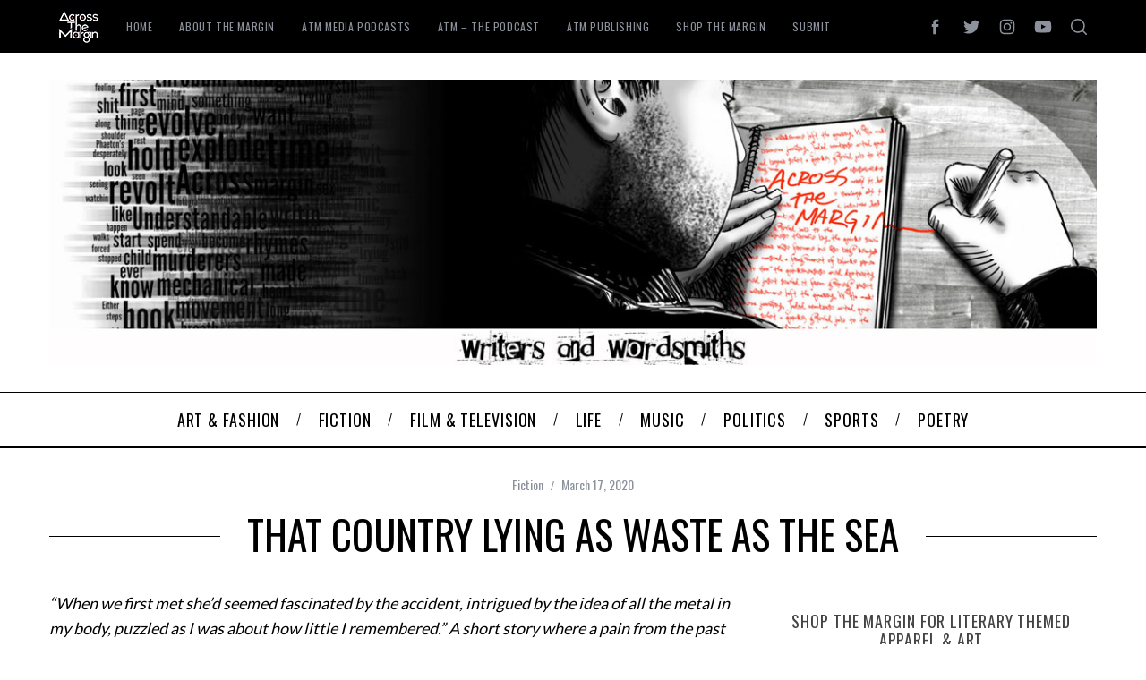

--- FILE ---
content_type: text/html; charset=UTF-8
request_url: https://acrossthemargin.com/country-lying/
body_size: 20479
content:
<!doctype html>
<html lang="en-US">
<head>
    <meta charset="UTF-8">
    <meta name="viewport" content="width=device-width, minimum-scale=1">
    <meta name="theme-color" content="#000000">
    <link rel="profile" href="http://gmpg.org/xfn/11">
    <title>"That Country Lying As Waste As The Sea" by Thomas Gartner — Across The Margin</title>
<meta name='robots' content='max-image-preview:large' />
	<style>img:is([sizes="auto" i], [sizes^="auto," i]) { contain-intrinsic-size: 3000px 1500px }</style>
	
<!-- Open Graph Meta Tags generated by MashShare 4.0.47 - https://mashshare.net -->
<meta property="og:type" content="article" /> 
<meta property="og:title" content="That Country Lying As Waste As The Sea" />
<meta property="og:description" content="&quot;When we first met she’d seemed fascinated by the accident, intrigued by the idea of all the metal in my body, puzzled as I was about how little I remembered.&quot; A short story where a" />
<meta property="og:image" content="https://acrossthemargin.com/wp-content/uploads/2020/03/Heather1.jpg" />
<meta property="og:url" content="https://acrossthemargin.com/country-lying/" />
<meta property="og:site_name" content="Across the Margin" />
<meta property="article:publisher" content="www.facebook.com/acrossthemargin" />
<meta property="article:published_time" content="2020-03-17T10:31:59-04:00" />
<meta property="article:modified_time" content="2020-03-18T13:29:41-04:00" />
<meta property="og:updated_time" content="2020-03-18T13:29:41-04:00" />
<!-- Open Graph Meta Tags generated by MashShare 4.0.47 - https://www.mashshare.net -->
<!-- Twitter Card generated by MashShare 4.0.47 - https://www.mashshare.net -->
<meta property="og:image:width" content="720" />
<meta property="og:image:height" content="480" />
<meta name="twitter:card" content="summary_large_image">
<meta name="twitter:title" content="That Country Lying As Waste As The Sea">
<meta name="twitter:description" content="&quot;When we first met she’d seemed fascinated by the accident, intrigued by the idea of all the metal in my body, puzzled as I was about how little I remembered.&quot; A short story where a">
<meta name="twitter:image" content="https://acrossthemargin.com/wp-content/uploads/2020/03/Heather1.jpg">
<meta name="twitter:site" content="@acrossthemargin">
<!-- Twitter Card generated by MashShare 4.0.47 - https://www.mashshare.net -->

<link rel='dns-prefetch' href='//secure.gravatar.com' />
<link rel='dns-prefetch' href='//stats.wp.com' />
<link rel='dns-prefetch' href='//fonts.googleapis.com' />
<link rel='dns-prefetch' href='//widgets.wp.com' />
<link rel='dns-prefetch' href='//s0.wp.com' />
<link rel='dns-prefetch' href='//0.gravatar.com' />
<link rel='dns-prefetch' href='//1.gravatar.com' />
<link rel='dns-prefetch' href='//2.gravatar.com' />
<link rel='dns-prefetch' href='//v0.wordpress.com' />
<link rel='preconnect' href='//c0.wp.com' />
<link rel='preconnect' href='//i0.wp.com' />
<link rel='preconnect' href='https://fonts.gstatic.com' crossorigin />
<link rel="alternate" type="application/rss+xml" title="Across the Margin &raquo; Feed" href="https://acrossthemargin.com/feed/" />
<link rel="alternate" type="application/rss+xml" title="Across the Margin &raquo; Comments Feed" href="https://acrossthemargin.com/comments/feed/" />
<script type="text/javascript">
/* <![CDATA[ */
window._wpemojiSettings = {"baseUrl":"https:\/\/s.w.org\/images\/core\/emoji\/16.0.1\/72x72\/","ext":".png","svgUrl":"https:\/\/s.w.org\/images\/core\/emoji\/16.0.1\/svg\/","svgExt":".svg","source":{"concatemoji":"https:\/\/acrossthemargin.com\/wp-includes\/js\/wp-emoji-release.min.js?ver=6.8.3"}};
/*! This file is auto-generated */
!function(s,n){var o,i,e;function c(e){try{var t={supportTests:e,timestamp:(new Date).valueOf()};sessionStorage.setItem(o,JSON.stringify(t))}catch(e){}}function p(e,t,n){e.clearRect(0,0,e.canvas.width,e.canvas.height),e.fillText(t,0,0);var t=new Uint32Array(e.getImageData(0,0,e.canvas.width,e.canvas.height).data),a=(e.clearRect(0,0,e.canvas.width,e.canvas.height),e.fillText(n,0,0),new Uint32Array(e.getImageData(0,0,e.canvas.width,e.canvas.height).data));return t.every(function(e,t){return e===a[t]})}function u(e,t){e.clearRect(0,0,e.canvas.width,e.canvas.height),e.fillText(t,0,0);for(var n=e.getImageData(16,16,1,1),a=0;a<n.data.length;a++)if(0!==n.data[a])return!1;return!0}function f(e,t,n,a){switch(t){case"flag":return n(e,"\ud83c\udff3\ufe0f\u200d\u26a7\ufe0f","\ud83c\udff3\ufe0f\u200b\u26a7\ufe0f")?!1:!n(e,"\ud83c\udde8\ud83c\uddf6","\ud83c\udde8\u200b\ud83c\uddf6")&&!n(e,"\ud83c\udff4\udb40\udc67\udb40\udc62\udb40\udc65\udb40\udc6e\udb40\udc67\udb40\udc7f","\ud83c\udff4\u200b\udb40\udc67\u200b\udb40\udc62\u200b\udb40\udc65\u200b\udb40\udc6e\u200b\udb40\udc67\u200b\udb40\udc7f");case"emoji":return!a(e,"\ud83e\udedf")}return!1}function g(e,t,n,a){var r="undefined"!=typeof WorkerGlobalScope&&self instanceof WorkerGlobalScope?new OffscreenCanvas(300,150):s.createElement("canvas"),o=r.getContext("2d",{willReadFrequently:!0}),i=(o.textBaseline="top",o.font="600 32px Arial",{});return e.forEach(function(e){i[e]=t(o,e,n,a)}),i}function t(e){var t=s.createElement("script");t.src=e,t.defer=!0,s.head.appendChild(t)}"undefined"!=typeof Promise&&(o="wpEmojiSettingsSupports",i=["flag","emoji"],n.supports={everything:!0,everythingExceptFlag:!0},e=new Promise(function(e){s.addEventListener("DOMContentLoaded",e,{once:!0})}),new Promise(function(t){var n=function(){try{var e=JSON.parse(sessionStorage.getItem(o));if("object"==typeof e&&"number"==typeof e.timestamp&&(new Date).valueOf()<e.timestamp+604800&&"object"==typeof e.supportTests)return e.supportTests}catch(e){}return null}();if(!n){if("undefined"!=typeof Worker&&"undefined"!=typeof OffscreenCanvas&&"undefined"!=typeof URL&&URL.createObjectURL&&"undefined"!=typeof Blob)try{var e="postMessage("+g.toString()+"("+[JSON.stringify(i),f.toString(),p.toString(),u.toString()].join(",")+"));",a=new Blob([e],{type:"text/javascript"}),r=new Worker(URL.createObjectURL(a),{name:"wpTestEmojiSupports"});return void(r.onmessage=function(e){c(n=e.data),r.terminate(),t(n)})}catch(e){}c(n=g(i,f,p,u))}t(n)}).then(function(e){for(var t in e)n.supports[t]=e[t],n.supports.everything=n.supports.everything&&n.supports[t],"flag"!==t&&(n.supports.everythingExceptFlag=n.supports.everythingExceptFlag&&n.supports[t]);n.supports.everythingExceptFlag=n.supports.everythingExceptFlag&&!n.supports.flag,n.DOMReady=!1,n.readyCallback=function(){n.DOMReady=!0}}).then(function(){return e}).then(function(){var e;n.supports.everything||(n.readyCallback(),(e=n.source||{}).concatemoji?t(e.concatemoji):e.wpemoji&&e.twemoji&&(t(e.twemoji),t(e.wpemoji)))}))}((window,document),window._wpemojiSettings);
/* ]]> */
</script>
<link rel='stylesheet' id='editor_plus-plugin-frontend-style-css' href='https://acrossthemargin.com/wp-content/plugins/editorplus/dist/style-gutenberg-frontend-style.css?ver=6972455725e4b' type='text/css' media='' />
<style id='editor_plus-plugin-frontend-style-inline-css' type='text/css'>

    @font-face {
      font-family: 'eplus-icon';
      src: url('https://acrossthemargin.com/wp-content/plugins/editorplus/extensions/icon-inserter/fonts/eplus-icon.eot?xs1351');
      src: url('https://acrossthemargin.com/wp-content/plugins/editorplus/extensions/icon-inserter/fonts/eplus-icon.eot?xs1351#iefix')
          format('embedded-opentype'),
        url('https://acrossthemargin.com/wp-content/plugins/editorplus/extensions/icon-inserter/fonts/eplus-icon.ttf?xs1351') format('truetype'),
        url('https://acrossthemargin.com/wp-content/plugins/editorplus/extensions/icon-inserter/fonts/eplus-icon.woff?xs1351') format('woff'),
        url('https://acrossthemargin.com/wp-content/plugins/editorplus/extensions/icon-inserter/fonts/eplus-icon.svg?xs1351#eplus-icon') format('svg');
      font-weight: normal;
      font-style: normal;
      font-display: block;
    }
</style>
<link rel='stylesheet' id='twb-open-sans-css' href='https://fonts.googleapis.com/css?family=Open+Sans%3A300%2C400%2C500%2C600%2C700%2C800&#038;display=swap&#038;ver=6.8.3' type='text/css' media='all' />
<link rel='stylesheet' id='twb-global-css' href='https://acrossthemargin.com/wp-content/plugins/form-maker/booster/assets/css/global.css?ver=1.0.0' type='text/css' media='all' />
<style id='wp-emoji-styles-inline-css' type='text/css'>

	img.wp-smiley, img.emoji {
		display: inline !important;
		border: none !important;
		box-shadow: none !important;
		height: 1em !important;
		width: 1em !important;
		margin: 0 0.07em !important;
		vertical-align: -0.1em !important;
		background: none !important;
		padding: 0 !important;
	}
</style>
<link rel='stylesheet' id='wp-block-library-css' href='https://c0.wp.com/c/6.8.3/wp-includes/css/dist/block-library/style.min.css' type='text/css' media='all' />
<style id='classic-theme-styles-inline-css' type='text/css'>
/*! This file is auto-generated */
.wp-block-button__link{color:#fff;background-color:#32373c;border-radius:9999px;box-shadow:none;text-decoration:none;padding:calc(.667em + 2px) calc(1.333em + 2px);font-size:1.125em}.wp-block-file__button{background:#32373c;color:#fff;text-decoration:none}
</style>
<link rel='stylesheet' id='mediaelement-css' href='https://c0.wp.com/c/6.8.3/wp-includes/js/mediaelement/mediaelementplayer-legacy.min.css' type='text/css' media='all' />
<link rel='stylesheet' id='wp-mediaelement-css' href='https://c0.wp.com/c/6.8.3/wp-includes/js/mediaelement/wp-mediaelement.min.css' type='text/css' media='all' />
<style id='jetpack-sharing-buttons-style-inline-css' type='text/css'>
.jetpack-sharing-buttons__services-list{display:flex;flex-direction:row;flex-wrap:wrap;gap:0;list-style-type:none;margin:5px;padding:0}.jetpack-sharing-buttons__services-list.has-small-icon-size{font-size:12px}.jetpack-sharing-buttons__services-list.has-normal-icon-size{font-size:16px}.jetpack-sharing-buttons__services-list.has-large-icon-size{font-size:24px}.jetpack-sharing-buttons__services-list.has-huge-icon-size{font-size:36px}@media print{.jetpack-sharing-buttons__services-list{display:none!important}}.editor-styles-wrapper .wp-block-jetpack-sharing-buttons{gap:0;padding-inline-start:0}ul.jetpack-sharing-buttons__services-list.has-background{padding:1.25em 2.375em}
</style>
<style id='global-styles-inline-css' type='text/css'>
:root{--wp--preset--aspect-ratio--square: 1;--wp--preset--aspect-ratio--4-3: 4/3;--wp--preset--aspect-ratio--3-4: 3/4;--wp--preset--aspect-ratio--3-2: 3/2;--wp--preset--aspect-ratio--2-3: 2/3;--wp--preset--aspect-ratio--16-9: 16/9;--wp--preset--aspect-ratio--9-16: 9/16;--wp--preset--color--black: #000000;--wp--preset--color--cyan-bluish-gray: #abb8c3;--wp--preset--color--white: #ffffff;--wp--preset--color--pale-pink: #f78da7;--wp--preset--color--vivid-red: #cf2e2e;--wp--preset--color--luminous-vivid-orange: #ff6900;--wp--preset--color--luminous-vivid-amber: #fcb900;--wp--preset--color--light-green-cyan: #7bdcb5;--wp--preset--color--vivid-green-cyan: #00d084;--wp--preset--color--pale-cyan-blue: #8ed1fc;--wp--preset--color--vivid-cyan-blue: #0693e3;--wp--preset--color--vivid-purple: #9b51e0;--wp--preset--gradient--vivid-cyan-blue-to-vivid-purple: linear-gradient(135deg,rgba(6,147,227,1) 0%,rgb(155,81,224) 100%);--wp--preset--gradient--light-green-cyan-to-vivid-green-cyan: linear-gradient(135deg,rgb(122,220,180) 0%,rgb(0,208,130) 100%);--wp--preset--gradient--luminous-vivid-amber-to-luminous-vivid-orange: linear-gradient(135deg,rgba(252,185,0,1) 0%,rgba(255,105,0,1) 100%);--wp--preset--gradient--luminous-vivid-orange-to-vivid-red: linear-gradient(135deg,rgba(255,105,0,1) 0%,rgb(207,46,46) 100%);--wp--preset--gradient--very-light-gray-to-cyan-bluish-gray: linear-gradient(135deg,rgb(238,238,238) 0%,rgb(169,184,195) 100%);--wp--preset--gradient--cool-to-warm-spectrum: linear-gradient(135deg,rgb(74,234,220) 0%,rgb(151,120,209) 20%,rgb(207,42,186) 40%,rgb(238,44,130) 60%,rgb(251,105,98) 80%,rgb(254,248,76) 100%);--wp--preset--gradient--blush-light-purple: linear-gradient(135deg,rgb(255,206,236) 0%,rgb(152,150,240) 100%);--wp--preset--gradient--blush-bordeaux: linear-gradient(135deg,rgb(254,205,165) 0%,rgb(254,45,45) 50%,rgb(107,0,62) 100%);--wp--preset--gradient--luminous-dusk: linear-gradient(135deg,rgb(255,203,112) 0%,rgb(199,81,192) 50%,rgb(65,88,208) 100%);--wp--preset--gradient--pale-ocean: linear-gradient(135deg,rgb(255,245,203) 0%,rgb(182,227,212) 50%,rgb(51,167,181) 100%);--wp--preset--gradient--electric-grass: linear-gradient(135deg,rgb(202,248,128) 0%,rgb(113,206,126) 100%);--wp--preset--gradient--midnight: linear-gradient(135deg,rgb(2,3,129) 0%,rgb(40,116,252) 100%);--wp--preset--font-size--small: 13px;--wp--preset--font-size--medium: 20px;--wp--preset--font-size--large: 36px;--wp--preset--font-size--x-large: 42px;--wp--preset--spacing--20: 0.44rem;--wp--preset--spacing--30: 0.67rem;--wp--preset--spacing--40: 1rem;--wp--preset--spacing--50: 1.5rem;--wp--preset--spacing--60: 2.25rem;--wp--preset--spacing--70: 3.38rem;--wp--preset--spacing--80: 5.06rem;--wp--preset--shadow--natural: 6px 6px 9px rgba(0, 0, 0, 0.2);--wp--preset--shadow--deep: 12px 12px 50px rgba(0, 0, 0, 0.4);--wp--preset--shadow--sharp: 6px 6px 0px rgba(0, 0, 0, 0.2);--wp--preset--shadow--outlined: 6px 6px 0px -3px rgba(255, 255, 255, 1), 6px 6px rgba(0, 0, 0, 1);--wp--preset--shadow--crisp: 6px 6px 0px rgba(0, 0, 0, 1);}:where(.is-layout-flex){gap: 0.5em;}:where(.is-layout-grid){gap: 0.5em;}body .is-layout-flex{display: flex;}.is-layout-flex{flex-wrap: wrap;align-items: center;}.is-layout-flex > :is(*, div){margin: 0;}body .is-layout-grid{display: grid;}.is-layout-grid > :is(*, div){margin: 0;}:where(.wp-block-columns.is-layout-flex){gap: 2em;}:where(.wp-block-columns.is-layout-grid){gap: 2em;}:where(.wp-block-post-template.is-layout-flex){gap: 1.25em;}:where(.wp-block-post-template.is-layout-grid){gap: 1.25em;}.has-black-color{color: var(--wp--preset--color--black) !important;}.has-cyan-bluish-gray-color{color: var(--wp--preset--color--cyan-bluish-gray) !important;}.has-white-color{color: var(--wp--preset--color--white) !important;}.has-pale-pink-color{color: var(--wp--preset--color--pale-pink) !important;}.has-vivid-red-color{color: var(--wp--preset--color--vivid-red) !important;}.has-luminous-vivid-orange-color{color: var(--wp--preset--color--luminous-vivid-orange) !important;}.has-luminous-vivid-amber-color{color: var(--wp--preset--color--luminous-vivid-amber) !important;}.has-light-green-cyan-color{color: var(--wp--preset--color--light-green-cyan) !important;}.has-vivid-green-cyan-color{color: var(--wp--preset--color--vivid-green-cyan) !important;}.has-pale-cyan-blue-color{color: var(--wp--preset--color--pale-cyan-blue) !important;}.has-vivid-cyan-blue-color{color: var(--wp--preset--color--vivid-cyan-blue) !important;}.has-vivid-purple-color{color: var(--wp--preset--color--vivid-purple) !important;}.has-black-background-color{background-color: var(--wp--preset--color--black) !important;}.has-cyan-bluish-gray-background-color{background-color: var(--wp--preset--color--cyan-bluish-gray) !important;}.has-white-background-color{background-color: var(--wp--preset--color--white) !important;}.has-pale-pink-background-color{background-color: var(--wp--preset--color--pale-pink) !important;}.has-vivid-red-background-color{background-color: var(--wp--preset--color--vivid-red) !important;}.has-luminous-vivid-orange-background-color{background-color: var(--wp--preset--color--luminous-vivid-orange) !important;}.has-luminous-vivid-amber-background-color{background-color: var(--wp--preset--color--luminous-vivid-amber) !important;}.has-light-green-cyan-background-color{background-color: var(--wp--preset--color--light-green-cyan) !important;}.has-vivid-green-cyan-background-color{background-color: var(--wp--preset--color--vivid-green-cyan) !important;}.has-pale-cyan-blue-background-color{background-color: var(--wp--preset--color--pale-cyan-blue) !important;}.has-vivid-cyan-blue-background-color{background-color: var(--wp--preset--color--vivid-cyan-blue) !important;}.has-vivid-purple-background-color{background-color: var(--wp--preset--color--vivid-purple) !important;}.has-black-border-color{border-color: var(--wp--preset--color--black) !important;}.has-cyan-bluish-gray-border-color{border-color: var(--wp--preset--color--cyan-bluish-gray) !important;}.has-white-border-color{border-color: var(--wp--preset--color--white) !important;}.has-pale-pink-border-color{border-color: var(--wp--preset--color--pale-pink) !important;}.has-vivid-red-border-color{border-color: var(--wp--preset--color--vivid-red) !important;}.has-luminous-vivid-orange-border-color{border-color: var(--wp--preset--color--luminous-vivid-orange) !important;}.has-luminous-vivid-amber-border-color{border-color: var(--wp--preset--color--luminous-vivid-amber) !important;}.has-light-green-cyan-border-color{border-color: var(--wp--preset--color--light-green-cyan) !important;}.has-vivid-green-cyan-border-color{border-color: var(--wp--preset--color--vivid-green-cyan) !important;}.has-pale-cyan-blue-border-color{border-color: var(--wp--preset--color--pale-cyan-blue) !important;}.has-vivid-cyan-blue-border-color{border-color: var(--wp--preset--color--vivid-cyan-blue) !important;}.has-vivid-purple-border-color{border-color: var(--wp--preset--color--vivid-purple) !important;}.has-vivid-cyan-blue-to-vivid-purple-gradient-background{background: var(--wp--preset--gradient--vivid-cyan-blue-to-vivid-purple) !important;}.has-light-green-cyan-to-vivid-green-cyan-gradient-background{background: var(--wp--preset--gradient--light-green-cyan-to-vivid-green-cyan) !important;}.has-luminous-vivid-amber-to-luminous-vivid-orange-gradient-background{background: var(--wp--preset--gradient--luminous-vivid-amber-to-luminous-vivid-orange) !important;}.has-luminous-vivid-orange-to-vivid-red-gradient-background{background: var(--wp--preset--gradient--luminous-vivid-orange-to-vivid-red) !important;}.has-very-light-gray-to-cyan-bluish-gray-gradient-background{background: var(--wp--preset--gradient--very-light-gray-to-cyan-bluish-gray) !important;}.has-cool-to-warm-spectrum-gradient-background{background: var(--wp--preset--gradient--cool-to-warm-spectrum) !important;}.has-blush-light-purple-gradient-background{background: var(--wp--preset--gradient--blush-light-purple) !important;}.has-blush-bordeaux-gradient-background{background: var(--wp--preset--gradient--blush-bordeaux) !important;}.has-luminous-dusk-gradient-background{background: var(--wp--preset--gradient--luminous-dusk) !important;}.has-pale-ocean-gradient-background{background: var(--wp--preset--gradient--pale-ocean) !important;}.has-electric-grass-gradient-background{background: var(--wp--preset--gradient--electric-grass) !important;}.has-midnight-gradient-background{background: var(--wp--preset--gradient--midnight) !important;}.has-small-font-size{font-size: var(--wp--preset--font-size--small) !important;}.has-medium-font-size{font-size: var(--wp--preset--font-size--medium) !important;}.has-large-font-size{font-size: var(--wp--preset--font-size--large) !important;}.has-x-large-font-size{font-size: var(--wp--preset--font-size--x-large) !important;}
:where(.wp-block-post-template.is-layout-flex){gap: 1.25em;}:where(.wp-block-post-template.is-layout-grid){gap: 1.25em;}
:where(.wp-block-columns.is-layout-flex){gap: 2em;}:where(.wp-block-columns.is-layout-grid){gap: 2em;}
:root :where(.wp-block-pullquote){font-size: 1.5em;line-height: 1.6;}
</style>
<link rel='stylesheet' id='mashsb-styles-css' href='https://acrossthemargin.com/wp-content/plugins/mashsharer/assets/css/mashsb.min.css?ver=4.0.47' type='text/css' media='all' />
<style id='mashsb-styles-inline-css' type='text/css'>
.mashsb-count {color:#000000;}
        [class^="mashicon-"], .onoffswitch-label, .onoffswitch2-label, .onoffswitch {
            border-radius: 5px;
        }@media only screen and (min-width:568px){.mashsb-buttons a {min-width: 85px;}}
</style>
<link rel='stylesheet' id='mc4wp-form-themes-css' href='https://acrossthemargin.com/wp-content/plugins/mailchimp-for-wp/assets/css/form-themes.css?ver=4.11.1' type='text/css' media='all' />
<link rel='stylesheet' id='wp-components-css' href='https://c0.wp.com/c/6.8.3/wp-includes/css/dist/components/style.min.css' type='text/css' media='all' />
<link rel='stylesheet' id='godaddy-styles-css' href='https://acrossthemargin.com/wp-content/mu-plugins/vendor/wpex/godaddy-launch/includes/Dependencies/GoDaddy/Styles/build/latest.css?ver=2.0.2' type='text/css' media='all' />
<link rel='stylesheet' id='extendify-utility-styles-css' href='https://acrossthemargin.com/wp-content/plugins/extendify/public/build/utility-minimum.css?ver=6.8.3' type='text/css' media='all' />
<link rel='stylesheet' id='main-style-css' href='https://acrossthemargin.com/wp-content/themes/simplemag/style.css?ver=5.5' type='text/css' media='all' />
<link rel='stylesheet' id='jetpack_likes-css' href='https://c0.wp.com/p/jetpack/15.4/modules/likes/style.css' type='text/css' media='all' />
<link rel="preload" as="style" href="https://fonts.googleapis.com/css?family=Oswald:400%7CLato:400&#038;display=swap&#038;ver=6.8.3" /><link rel="stylesheet" href="https://fonts.googleapis.com/css?family=Oswald:400%7CLato:400&#038;display=swap&#038;ver=6.8.3" media="print" onload="this.media='all'"><noscript><link rel="stylesheet" href="https://fonts.googleapis.com/css?family=Oswald:400%7CLato:400&#038;display=swap&#038;ver=6.8.3" /></noscript><style id='simplemag-inline-css-inline-css' type='text/css'>
:root { --site-background: #fff; --site-color: #444; --hp-sections-space: 80px; } .site-header .site-branding { max-width: 1200px; } .main-menu .sub-links .active-link, .main-menu .mega-menu-item:hover .item-title a, .main-menu > ul > .sub-menu-columns > .sub-menu > .sub-links > li > a { color: #dd3333; } .main-menu .sub-menu-two-columns > .sub-menu > .sub-links li a:after { background-color: #dd3333; } .main-menu .posts-loading:after { border-top-color: #dd3333; border-bottom-color: #dd3333; } .main-menu > ul > .link-arrow > a > span:after { border-color: transparent transparent #dd3333; } .main-menu > ul > li > .sub-menu { border-top-color: #dd3333; } .sidebar .widget { border-bottom-color: #000; } .footer-sidebar .widget_rss li:after, .footer-sidebar .widget_pages li:after, .footer-sidebar .widget_nav_menu li:after, .footer-sidebar .widget_categories ul li:after, .footer-sidebar .widget_recent_entries li:after, .footer-sidebar .widget_recent_comments li:after, .widget_nav_menu li:not(:last-of-type):after { background-color: #585b61; } .entry-title, .section-title { text-transform: uppercase; } @media only screen and (min-width: 960px) { .gallery-carousel__image img { height: 580px; } } .global-sliders .entry-title, .full-width-image .title, .full-width-video .title {font-size: 18px;} @media screen and (min-width: 300px) { .global-sliders .entry-title, .full-width-image .title, .full-width-video .title { font-size: calc(18px + (42 - 18) * ((100vw - 300px) / (1600 - 300))); } } @media screen and (min-width: 1600px) { .global-sliders .entry-title, .full-width-image .title, .full-width-video .title {font-size: 42px;} }.section-title .title {font-size: 22px;} @media screen and (min-width: 300px) { .section-title .title { font-size: calc(22px + (42 - 22) * ((100vw - 300px) / (1600 - 300))); } } @media screen and (min-width: 1600px) { .section-title .title {font-size: 42px;} }.page-title .entry-title {font-size: 24px;} @media screen and (min-width: 300px) { .page-title .entry-title { font-size: calc(24px + (52 - 24) * ((100vw - 300px) / (1600 - 300))); } } @media screen and (min-width: 1600px) { .page-title .entry-title {font-size: 52px;} }.entries .entry-title {font-size: 18px;} @media screen and (min-width: 300px) { .entries .entry-title { font-size: calc(18px + (18 - 18) * ((100vw - 300px) / (1600 - 300))); } } @media screen and (min-width: 1600px) { .entries .entry-title {font-size: 18px;} }/* Custom CSS */.single .entry-content p { color: #000000; } /* Slider height .posts-slider .slick-slide { max-height: 125px; }*/ /* Mailchimp button */ .mc4wp-form input[type=submit] { margin-top: 10px; }
</style>
<script type="text/javascript" src="https://c0.wp.com/c/6.8.3/wp-includes/js/jquery/jquery.min.js" id="jquery-core-js"></script>
<script type="text/javascript" src="https://c0.wp.com/c/6.8.3/wp-includes/js/jquery/jquery-migrate.min.js" id="jquery-migrate-js"></script>
<script type="text/javascript" src="https://acrossthemargin.com/wp-content/plugins/form-maker/booster/assets/js/circle-progress.js?ver=1.2.2" id="twb-circle-js"></script>
<script type="text/javascript" id="twb-global-js-extra">
/* <![CDATA[ */
var twb = {"nonce":"d944b78c29","ajax_url":"https:\/\/acrossthemargin.com\/wp-admin\/admin-ajax.php","plugin_url":"https:\/\/acrossthemargin.com\/wp-content\/plugins\/form-maker\/booster","href":"https:\/\/acrossthemargin.com\/wp-admin\/admin.php?page=twb_form-maker"};
var twb = {"nonce":"d944b78c29","ajax_url":"https:\/\/acrossthemargin.com\/wp-admin\/admin-ajax.php","plugin_url":"https:\/\/acrossthemargin.com\/wp-content\/plugins\/form-maker\/booster","href":"https:\/\/acrossthemargin.com\/wp-admin\/admin.php?page=twb_form-maker"};
/* ]]> */
</script>
<script type="text/javascript" src="https://acrossthemargin.com/wp-content/plugins/form-maker/booster/assets/js/global.js?ver=1.0.0" id="twb-global-js"></script>
<script type="text/javascript" id="mashsb-js-extra">
/* <![CDATA[ */
var mashsb = {"shares":"0","round_shares":"1","animate_shares":"0","dynamic_buttons":"0","share_url":"https:\/\/acrossthemargin.com\/country-lying\/","title":"That+Country+Lying+As+Waste+As+The+Sea","image":"https:\/\/acrossthemargin.com\/wp-content\/uploads\/2020\/03\/Heather1.jpg","desc":"\"When we first met she\u2019d seemed fascinated by the accident, intrigued by the idea of all the metal in my body, puzzled as I was about how little I remembered.\" A short story where a \u2026","hashtag":"@acrossthemargin","subscribe":"link","subscribe_url":"http:\/\/acrossthemargin.us9.list-manage1.com\/subscribe?u=3857d5dc9a5638eb71e519e75&id=0bc1a4133a","activestatus":"1","singular":"1","twitter_popup":"1","refresh":"0","nonce":"98f9b4040f","postid":"27497","servertime":"1769096535","ajaxurl":"https:\/\/acrossthemargin.com\/wp-admin\/admin-ajax.php"};
/* ]]> */
</script>
<script type="text/javascript" src="https://acrossthemargin.com/wp-content/plugins/mashsharer/assets/js/mashsb.min.js?ver=4.0.47" id="mashsb-js"></script>
<link rel="https://api.w.org/" href="https://acrossthemargin.com/wp-json/" /><link rel="alternate" title="JSON" type="application/json" href="https://acrossthemargin.com/wp-json/wp/v2/posts/27497" /><link rel="EditURI" type="application/rsd+xml" title="RSD" href="https://acrossthemargin.com/xmlrpc.php?rsd" />
<link rel="canonical" href="https://acrossthemargin.com/country-lying/" />
<link rel='shortlink' href='https://acrossthemargin.com/?p=27497' />
<link rel="alternate" title="oEmbed (JSON)" type="application/json+oembed" href="https://acrossthemargin.com/wp-json/oembed/1.0/embed?url=https%3A%2F%2Facrossthemargin.com%2Fcountry-lying%2F" />
<link rel="alternate" title="oEmbed (XML)" type="text/xml+oembed" href="https://acrossthemargin.com/wp-json/oembed/1.0/embed?url=https%3A%2F%2Facrossthemargin.com%2Fcountry-lying%2F&#038;format=xml" />
<meta name="generator" content="Redux 4.5.10" /><meta property="fb:app_id" content=""><meta property="fb:admins" content="">            <div id="fb-root"></div>
            <script>(function (d, s, id) {
                    var js, fjs = d.getElementsByTagName(s)[0];
                    if (d.getElementById(id))
                        return;
                    js = d.createElement(s);
                    js.id = id;
                    js.src = "//connect.facebook.net/en_US/sdk.js#xfbml=1&version=v2.0";
                    fjs.parentNode.insertBefore(js, fjs);
                }(document, 'script', 'facebook-jssdk'));</script>
            	<style>img#wpstats{display:none}</style>
		<style>.mc4wp-checkbox-wp-comment-form{clear:both;width:auto;display:block;position:static}.mc4wp-checkbox-wp-comment-form input{float:none;vertical-align:middle;-webkit-appearance:checkbox;width:auto;max-width:21px;margin:0 6px 0 0;padding:0;position:static;display:inline-block!important}.mc4wp-checkbox-wp-comment-form label{float:none;cursor:pointer;width:auto;margin:0 0 16px;display:block;position:static}</style>
<!-- Jetpack Open Graph Tags -->
<meta property="og:type" content="article" />
<meta property="og:title" content="That Country Lying As Waste As The Sea" />
<meta property="og:url" content="https://acrossthemargin.com/country-lying/" />
<meta property="og:description" content="&#8220;When we first met she’d seemed fascinated by the accident, intrigued by the idea of all the metal in my body, puzzled as I was about how little I remembered.&#8221; A short story where a pai…" />
<meta property="article:published_time" content="2020-03-17T15:31:59+00:00" />
<meta property="article:modified_time" content="2020-03-18T18:29:41+00:00" />
<meta property="og:site_name" content="Across the Margin" />
<meta property="og:image" content="https://i0.wp.com/acrossthemargin.com/wp-content/uploads/2020/03/Heather1.jpg?fit=720%2C480&#038;ssl=1" />
<meta property="og:image:width" content="720" />
<meta property="og:image:height" content="480" />
<meta property="og:image:alt" content="" />
<meta property="og:locale" content="en_US" />
<meta name="twitter:text:title" content="That Country Lying As Waste As The Sea" />
<meta name="twitter:image" content="https://i0.wp.com/acrossthemargin.com/wp-content/uploads/2020/03/Heather1.jpg?fit=720%2C480&#038;ssl=1&#038;w=640" />
<meta name="twitter:card" content="summary_large_image" />

<!-- End Jetpack Open Graph Tags -->
<link rel="icon" href="https://i0.wp.com/acrossthemargin.com/wp-content/uploads/2016/06/cropped-ATMLogoS6.jpg?fit=32%2C32&#038;ssl=1" sizes="32x32" />
<link rel="icon" href="https://i0.wp.com/acrossthemargin.com/wp-content/uploads/2016/06/cropped-ATMLogoS6.jpg?fit=192%2C192&#038;ssl=1" sizes="192x192" />
<link rel="apple-touch-icon" href="https://i0.wp.com/acrossthemargin.com/wp-content/uploads/2016/06/cropped-ATMLogoS6.jpg?fit=180%2C180&#038;ssl=1" />
<meta name="msapplication-TileImage" content="https://i0.wp.com/acrossthemargin.com/wp-content/uploads/2016/06/cropped-ATMLogoS6.jpg?fit=270%2C270&#038;ssl=1" />
<style id="ti_option-dynamic-css" title="dynamic-css" class="redux-options-output">:root{--font_titles-font-family:Oswald;--font_titles-font-weight:400;--titles_size-font-size:42px;--silder_titles_size-font-size:42px;--post_item_titles_size-font-size:18px;--single_font_size-font-size:52px;--font_text-font-family:Lato;--font_text-font-weight:400;--entry_content_font-font-size:18px;--entry_content_font-line-height:28px;--main_site_color:#dd3333;--secondary_site_color:#000000;--header_site_color:#ffffff;--site_top_strip_links-regular:#8c919b;--site_top_strip_links-hover:#dd3333;--slider_tint:#000000;--slider_tint_strength:0.1;--slider_tint_strength_hover:0.7;--footer_color:#242628;--footer_titles:#dd3333;--footer_text:#8c919b;--footer_links-regular:#8c919b;--footer_links-hover:#dd3333;}.menu, .entry-meta, .see-more, .read-more, .read-more-link, .nav-title, .related-posts-tabs li a, #submit, .copyright{font-family:Oswald;font-weight:400;font-style:normal;}.secondary-menu > ul > li{font-size:12px;}.main-menu > ul > li{font-size:18px;}.top-strip, .secondary-menu .sub-menu, .top-strip .search-form input[type="text"], .top-strip .social li ul{background-color:#000000;}.top-strip{border-bottom:0px solid #000;}.top-strip .social li a{color:#8c919b;}.main-menu{background-color:#ffffff;}.main-menu > ul > li{color:#000;}.main-menu > ul > li:hover{color:#333;}.main-menu > ul > li > a:before{background-color:#eeeeee;}.main-menu{border-top:1px solid #000;}.main-menu{border-bottom:2px solid #000;}.main-menu .sub-menu{background-color:#000000;}.main-menu .sub-menu li, .mega-menu-posts .item-title{color:#ffffff;}.main-menu .sub-menu li:hover, .mega-menu-posts .item-title:hover{color:#dd3333;}.sidebar{border-top:1px none #000;border-bottom:1px none #000;border-left:1px none #000;border-right:1px none #000;}.slide-dock{background-color:#dd3333;}.slide-dock__title, .slide-dock p{color:#000000;}.slide-dock .entry-meta a, .slide-dock .entry-title{color:#000000;}.footer-border-top, .footer-sidebar .widget-area:before, .footer-sidebar .widget{border-top:1px dotted #585b61;border-bottom:1px dotted #585b61;border-left:1px dotted #585b61;border-right:1px dotted #585b61;}.full-width-sidebar{background-color:#f8f8f8;}.full-width-sidebar, .full-width-sidebar a{color:#000000;}.copyright{background-color:#202224;}.copyright, .copyright a{color:#8c919b;}.copyright{border-top:0px dotted #585b61;}</style></head>

<body class="wp-singular post-template-default single single-post postid-27497 single-format-standard wp-embed-responsive wp-theme-simplemag eplus_styles simplemag-5-5 ltr single-fiction main-menu-fixed layout-full">

    <section class="no-print top-strip">

        
        <div class="wrapper">

            <div id="mobile-menu-reveal" class="icon-button mobile-menu-reveal"><i class="hamburger-icon"></i></div>

            <div class="top-strip-logo" style="width: 66px"><a href="https://acrossthemargin.com"><img class="site-logo" src="https://acrossthemargin.com/wp-content/uploads/2020/07/Main_nav_strip_logo.jpg" alt="Across the Margin - " width="66" height="49" /></a></div>
            
        <nav class="secondary-menu" role="navigation" aria-label="Secondary Menu"><ul id="secondary_menu" class="menu"><li id="menu-item-209" class="menu-item menu-item-type-custom menu-item-object-custom menu-item-home menu-item-209"><a href="http://acrossthemargin.com/">Home</a></li>
<li id="menu-item-32" class="menu-item menu-item-type-post_type menu-item-object-page menu-item-32"><a href="https://acrossthemargin.com/about-the-margin/">About The Margin</a></li>
<li id="menu-item-30673" class="menu-item menu-item-type-post_type menu-item-object-page menu-item-30673"><a href="https://acrossthemargin.com/atm-media-podcasts/">ATM Media Podcasts</a></li>
<li id="menu-item-12157" class="menu-item menu-item-type-post_type menu-item-object-page menu-item-12157"><a href="https://acrossthemargin.com/podcast/">ATM – The Podcast</a></li>
<li id="menu-item-15827" class="menu-item menu-item-type-post_type menu-item-object-page menu-item-15827"><a href="https://acrossthemargin.com/atm-publishing/">ATM Publishing</a></li>
<li id="menu-item-22053" class="menu-item menu-item-type-post_type menu-item-object-page menu-item-22053"><a href="https://acrossthemargin.com/shop/">Shop the Margin</a></li>
<li id="menu-item-212" class="menu-item menu-item-type-post_type menu-item-object-page menu-item-212"><a href="https://acrossthemargin.com/submit/">Submit</a></li>
</ul></nav>
            
                <div class="right-side">

                    <ul class="social">
		<li><a href="#" class="social-share-link"><svg class="sm-svg-icon icon-share" width="22" height="22" aria-hidden="true" role="img" focusable="false" xmlns="http://www.w3.org/2000/svg" viewBox="0 0 1792 1792"><path d="M1792 640q0 26-19 45l-512 512q-19 19-45 19t-45-19-19-45V896H928q-98 0-175.5 6t-154 21.5-133 42.5-105.5 69.5-80 101-48.5 138.5-17.5 181q0 55 5 123 0 6 2.5 23.5t2.5 26.5q0 15-8.5 25t-23.5 10q-16 0-28-17-7-9-13-22t-13.5-30-10.5-24Q0 1286 0 1120q0-199 53-333 162-403 875-403h224V128q0-26 19-45t45-19 45 19l512 512q19 19 19 45z"></path></svg></a>
			<ul><li><a href="https://www.facebook.com/AcrosstheMargin" class="link-facebook" target="_blank"><svg class="sm-svg-icon icon-facebook" width="22" height="22" aria-hidden="true" role="img" focusable="false" viewBox="0 0 24 24" version="1.1" xmlns="http://www.w3.org/2000/svg" xmlns:xlink="http://www.w3.org/1999/xlink"><path d="M15.717 8.828h-2.848V6.96c0-.701.465-.865.792-.865h2.01V3.011L12.903 3C9.83 3 9.131 5.3 9.131 6.773v2.055H7.353v3.179h1.778V21h3.738v-8.993h2.522l.326-3.179z"/></svg></a></li><li><a href="https://www.twitter.com/AcrosstheMargin" class="link-twitter" target="_blank"><svg class="sm-svg-icon icon-twitter" width="22" height="22" aria-hidden="true" role="img" focusable="false" viewBox="0 0 24 24" version="1.1" xmlns="http://www.w3.org/2000/svg" xmlns:xlink="http://www.w3.org/1999/xlink"><path d="M22.23,5.924c-0.736,0.326-1.527,0.547-2.357,0.646c0.847-0.508,1.498-1.312,1.804-2.27 c-0.793,0.47-1.671,0.812-2.606,0.996C18.324,4.498,17.257,4,16.077,4c-2.266,0-4.103,1.837-4.103,4.103 c0,0.322,0.036,0.635,0.106,0.935C8.67,8.867,5.647,7.234,3.623,4.751C3.27,5.357,3.067,6.062,3.067,6.814 c0,1.424,0.724,2.679,1.825,3.415c-0.673-0.021-1.305-0.206-1.859-0.513c0,0.017,0,0.034,0,0.052c0,1.988,1.414,3.647,3.292,4.023 c-0.344,0.094-0.707,0.144-1.081,0.144c-0.264,0-0.521-0.026-0.772-0.074c0.522,1.63,2.038,2.816,3.833,2.85 c-1.404,1.1-3.174,1.756-5.096,1.756c-0.331,0-0.658-0.019-0.979-0.057c1.816,1.164,3.973,1.843,6.29,1.843 c7.547,0,11.675-6.252,11.675-11.675c0-0.178-0.004-0.355-0.012-0.531C20.985,7.47,21.68,6.747,22.23,5.924z"></path></svg></a></li><li><a href="https://www.instagram.com/acrossthemargin/" class="link-instagram" target="_blank"><svg class="sm-svg-icon icon-instagram" width="22" height="22" aria-hidden="true" role="img" focusable="false" viewBox="0 0 24 24" version="1.1" xmlns="http://www.w3.org/2000/svg" xmlns:xlink="http://www.w3.org/1999/xlink"><path d="M12,4.622c2.403,0,2.688,0.009,3.637,0.052c0.877,0.04,1.354,0.187,1.671,0.31c0.42,0.163,0.72,0.358,1.035,0.673 c0.315,0.315,0.51,0.615,0.673,1.035c0.123,0.317,0.27,0.794,0.31,1.671c0.043,0.949,0.052,1.234,0.052,3.637 s-0.009,2.688-0.052,3.637c-0.04,0.877-0.187,1.354-0.31,1.671c-0.163,0.42-0.358,0.72-0.673,1.035 c-0.315,0.315-0.615,0.51-1.035,0.673c-0.317,0.123-0.794,0.27-1.671,0.31c-0.949,0.043-1.233,0.052-3.637,0.052 s-2.688-0.009-3.637-0.052c-0.877-0.04-1.354-0.187-1.671-0.31c-0.42-0.163-0.72-0.358-1.035-0.673 c-0.315-0.315-0.51-0.615-0.673-1.035c-0.123-0.317-0.27-0.794-0.31-1.671C4.631,14.688,4.622,14.403,4.622,12 s0.009-2.688,0.052-3.637c0.04-0.877,0.187-1.354,0.31-1.671c0.163-0.42,0.358-0.72,0.673-1.035 c0.315-0.315,0.615-0.51,1.035-0.673c0.317-0.123,0.794-0.27,1.671-0.31C9.312,4.631,9.597,4.622,12,4.622 M12,3 C9.556,3,9.249,3.01,8.289,3.054C7.331,3.098,6.677,3.25,6.105,3.472C5.513,3.702,5.011,4.01,4.511,4.511 c-0.5,0.5-0.808,1.002-1.038,1.594C3.25,6.677,3.098,7.331,3.054,8.289C3.01,9.249,3,9.556,3,12c0,2.444,0.01,2.751,0.054,3.711 c0.044,0.958,0.196,1.612,0.418,2.185c0.23,0.592,0.538,1.094,1.038,1.594c0.5,0.5,1.002,0.808,1.594,1.038 c0.572,0.222,1.227,0.375,2.185,0.418C9.249,20.99,9.556,21,12,21s2.751-0.01,3.711-0.054c0.958-0.044,1.612-0.196,2.185-0.418 c0.592-0.23,1.094-0.538,1.594-1.038c0.5-0.5,0.808-1.002,1.038-1.594c0.222-0.572,0.375-1.227,0.418-2.185 C20.99,14.751,21,14.444,21,12s-0.01-2.751-0.054-3.711c-0.044-0.958-0.196-1.612-0.418-2.185c-0.23-0.592-0.538-1.094-1.038-1.594 c-0.5-0.5-1.002-0.808-1.594-1.038c-0.572-0.222-1.227-0.375-2.185-0.418C14.751,3.01,14.444,3,12,3L12,3z M12,7.378 c-2.552,0-4.622,2.069-4.622,4.622S9.448,16.622,12,16.622s4.622-2.069,4.622-4.622S14.552,7.378,12,7.378z M12,15 c-1.657,0-3-1.343-3-3s1.343-3,3-3s3,1.343,3,3S13.657,15,12,15z M16.804,6.116c-0.596,0-1.08,0.484-1.08,1.08 s0.484,1.08,1.08,1.08c0.596,0,1.08-0.484,1.08-1.08S17.401,6.116,16.804,6.116z"></path></svg></a></li><li><a href="https://www.youtube.com/channel/UCl1OD0_TAlf7b9ZSKhOBb3g" class="link-youtube" target="_blank"><svg class="sm-svg-icon icon-youtube" width="22" height="22" aria-hidden="true" role="img" focusable="false" viewBox="0 0 24 24" version="1.1" xmlns="http://www.w3.org/2000/svg" xmlns:xlink="http://www.w3.org/1999/xlink"><path d="M21.8,8.001c0,0-0.195-1.378-0.795-1.985c-0.76-0.797-1.613-0.801-2.004-0.847c-2.799-0.202-6.997-0.202-6.997-0.202 h-0.009c0,0-4.198,0-6.997,0.202C4.608,5.216,3.756,5.22,2.995,6.016C2.395,6.623,2.2,8.001,2.2,8.001S2,9.62,2,11.238v1.517 c0,1.618,0.2,3.237,0.2,3.237s0.195,1.378,0.795,1.985c0.761,0.797,1.76,0.771,2.205,0.855c1.6,0.153,6.8,0.201,6.8,0.201 s4.203-0.006,7.001-0.209c0.391-0.047,1.243-0.051,2.004-0.847c0.6-0.607,0.795-1.985,0.795-1.985s0.2-1.618,0.2-3.237v-1.517 C22,9.62,21.8,8.001,21.8,8.001z M9.935,14.594l-0.001-5.62l5.404,2.82L9.935,14.594z"></path></svg></a></li>		</ul>
		</li>
	</ul>
                    <div id="search-reveal" class="icon-button search-reveal"><svg class="sm-svg-icon icon-search" width="18" height="18" aria-hidden="true" role="img" xmlns="http://www.w3.org/2000/svg" viewBox="0 0 24 24"><path d="M0 10.498c0 5.786 4.711 10.498 10.497 10.498 2.514 0 4.819-.882 6.627-2.362l8.364 8.365L27 25.489l-8.366-8.365a10.4189 10.4189 0 0 0 2.361-6.626C20.995 4.712 16.284 0 10.497 0 4.711 0 0 4.712 0 10.498zm2.099 0c0-4.65 3.748-8.398 8.398-8.398 4.651 0 8.398 3.748 8.398 8.398 0 4.651-3.747 8.398-8.398 8.398-4.65 0-8.398-3.747-8.398-8.398z"></path></svg></div>
                    
                </div>

            
        </div><!-- .wrapper -->

    </section><!-- .top-strip -->



        <header id="masthead" class="site-header" role="banner" class="clearfix">
        <div id="branding" class="anmtd">
            <div class="wrapper">
            
<div class="header-row header-default">
    <a href="https://acrossthemargin.com" class="site-branding" rel="home"><img class="site-logo" src="https://acrossthemargin.com/wp-content/uploads/2019/01/header22-2.jpg" alt="Across the Margin - " width="1200" height="327" /></a>
    </div><!-- .header-default -->            </div><!-- .wrapper -->
        </div><!-- #branding -->
    </header><!-- #masthead -->
    
    
    
        <nav class="no-print anmtd main-menu is-fixed" role="navigation" aria-label="Main Menu"><ul id="main_menu" class="menu"><li id="menu-item-9624" class="menu-item menu-item-type-taxonomy menu-item-object-category"><a href="https://acrossthemargin.com/category/art-fashion/"><span>Art &#038; Fashion</span></a><div class="sub-menu"><div class="sub-posts"><div class="clearfix mega-menu-container mega-menu-ajax"></div></div></div>
</li>
<li id="menu-item-9627" class="menu-item menu-item-type-taxonomy menu-item-object-category current-post-ancestor current-menu-parent current-post-parent"><a href="https://acrossthemargin.com/category/fiction/"><span>Fiction</span></a><div class="sub-menu"><div class="sub-posts"><div class="clearfix mega-menu-container mega-menu-ajax"></div></div></div>
</li>
<li id="menu-item-9625" class="menu-item menu-item-type-taxonomy menu-item-object-category"><a href="https://acrossthemargin.com/category/film-television/"><span>Film &#038; Television</span></a><div class="sub-menu"><div class="sub-posts"><div class="clearfix mega-menu-container mega-menu-ajax"></div></div></div>
</li>
<li id="menu-item-9626" class="menu-item menu-item-type-taxonomy menu-item-object-category"><a href="https://acrossthemargin.com/category/life-2/"><span>Life</span></a><div class="sub-menu"><div class="sub-posts"><div class="clearfix mega-menu-container mega-menu-ajax"></div></div></div>
</li>
<li id="menu-item-9628" class="menu-item menu-item-type-taxonomy menu-item-object-category"><a href="https://acrossthemargin.com/category/music/"><span>Music</span></a><div class="sub-menu"><div class="sub-posts"><div class="clearfix mega-menu-container mega-menu-ajax"></div></div></div>
</li>
<li id="menu-item-9629" class="menu-item menu-item-type-taxonomy menu-item-object-category"><a href="https://acrossthemargin.com/category/politics/"><span>Politics</span></a><div class="sub-menu"><div class="sub-posts"><div class="clearfix mega-menu-container mega-menu-ajax"></div></div></div>
</li>
<li id="menu-item-9631" class="menu-item menu-item-type-taxonomy menu-item-object-category"><a href="https://acrossthemargin.com/category/sports/"><span>Sports</span></a><div class="sub-menu"><div class="sub-posts"><div class="clearfix mega-menu-container mega-menu-ajax"></div></div></div>
</li>
<li id="menu-item-9639" class="menu-item menu-item-type-taxonomy menu-item-object-category"><a href="https://acrossthemargin.com/category/poetry/"><span>Poetry</span></a><div class="sub-menu"><div class="sub-posts"><div class="clearfix mega-menu-container mega-menu-ajax"></div></div></div>
</li>
</ul></nav>
    <main id="content" class="site-content anmtd" role="main">

    
        <div id="post-27497" class="post-27497 post type-post status-publish format-standard has-post-thumbnail hentry category-fiction tag-loss tag-love tag-pain tag-that-country-lying-as-waste-as-the-sea tag-thomas-gartner">

            
        <header class="entry-header page-header">
            <div class="wrapper">

                <div class="entry-meta"><span class="entry-category"><a href="https://acrossthemargin.com/category/fiction/" rel="category tag">Fiction</a></span><time class="entry-date published" datetime="2020-03-17T10:31:59-04:00">March 17, 2020</time><time class="updated" datetime="2020-03-18T13:29:41-04:00">&lt;March 18, 2020</time></div>
                <div class="page-title single-title title-with-sep">
                    <h1 class="entry-title">That Country Lying As Waste As The Sea</h1>
                </div>

                
            </div>
        </header>


    
            
            <div class="wrapper">
                <div class="grids">

                            <div class="grid-8 column-1 content-with-sidebar">
            
                    

                    
        <div class="entry-media above-content-media">
                    </div>

    

                    

                    

                    
                    
                    <article class="clearfix single-box entry-content">
                        <p><i><span style="font-weight: 400;">&#8220;When we first met she’d seemed fascinated by the accident, intrigued by the idea of all the metal in my body, puzzled as I was about how little I remembered.&#8221; A short story where a pain from the past stymies the hope of a brighter future&#8230;</span></i></p>
<p><img data-recalc-dims="1" fetchpriority="high" decoding="async" class=" wp-image-27503 aligncenter" src="https://i0.wp.com/acrossthemargin.com/wp-content/uploads/2020/03/Heather1.jpg?resize=592%2C395&#038;ssl=1" alt="" width="592" height="395" srcset="https://i0.wp.com/acrossthemargin.com/wp-content/uploads/2020/03/Heather1.jpg?w=720&amp;ssl=1 720w, https://i0.wp.com/acrossthemargin.com/wp-content/uploads/2020/03/Heather1.jpg?resize=150%2C100&amp;ssl=1 150w, https://i0.wp.com/acrossthemargin.com/wp-content/uploads/2020/03/Heather1.jpg?resize=300%2C200&amp;ssl=1 300w, https://i0.wp.com/acrossthemargin.com/wp-content/uploads/2020/03/Heather1.jpg?resize=370%2C247&amp;ssl=1 370w, https://i0.wp.com/acrossthemargin.com/wp-content/uploads/2020/03/Heather1.jpg?resize=270%2C180&amp;ssl=1 270w, https://i0.wp.com/acrossthemargin.com/wp-content/uploads/2020/03/Heather1.jpg?resize=570%2C380&amp;ssl=1 570w, https://i0.wp.com/acrossthemargin.com/wp-content/uploads/2020/03/Heather1.jpg?resize=600%2C400&amp;ssl=1 600w" sizes="(max-width: 592px) 100vw, 592px" /></p>
<p style="text-align: justify;"><span style="font-weight: 400;">by: Thomas Gartner</span></p>
<p style="text-align: justify;"><span style="font-size: 18pt;"><b>“R</b></span><span style="font-weight: 400;">eally?” Robyn said when I pulled the car onto the shoulder. She landed the word about midway on the spectrum between amusement and outrage.</span></p>
<p style="text-align: justify;"><span style="font-weight: 400;">“Five minutes,” I said before realizing I wasn’t sure exactly where the memorial was. &#8220;Maybe ten.” </span></p>
<p style="text-align: justify;"><span style="font-weight: 400;">We had spent the night prior at a campground in Glen Nevis </span><span style="font-weight: 400;">in the Lochaber area of the Scottish Highlands</span><span style="font-weight: 400;"> and driven south and then east through flurries of rain, along Loch Leven, between the dark hills flanking Glencoe, finally out onto Rannoch Moor. The rain had stopped now, but more was coming, a grey blur under purple clouds.</span></p>
<p style="text-align: justify;"><span style="font-weight: 400;">I got out of the car and walked south along the shoulder. Mist curled off the pavement and lay out on the moor in shredded plates and streamers. The car door slammed. Robyn caught up to me as I stopped, one foot on gravel, one on heather. Half a windshield lay there, speckled with raindrops. It was densely veined with cracks but all in one piece, two corners curved and two ragged. Underneath it, pressed flat, was yellowed heather.</span></p>
<p style="text-align: justify;"><span style="font-weight: 400;">“So this is the place, huh?” Robyn said as she leaned against me.</span></p>
<p style="text-align: justify;"><span style="font-weight: 400;">“Somewhere along here. But this is new,” I said motioning to the windshield.</span></p>
<p style="text-align: justify;"><span style="font-weight: 400;">“Right,” she said. “Yours was a long time ago.”</span></p>
<p style="text-align: justify;"><span style="font-weight: 400;">“It was.  Anyway, our windshield didn’t look this good.”</span></p>
<p style="text-align: justify;"><span style="font-size: 18pt;"><b>“T</b></span><span style="font-weight: 400;">hat country as waste as the sea,” Siovonne had said as we came out onto the moor. A loch, dotted with tiny islands, shimmered below us. The heather, gold and green and purple in the bright sun, stretched off to dark snow capped peaks east and south. The road ahead of us was empty except for a single white SUV half a mile away.   </span></p>
<p style="text-align: justify;"><span style="font-weight: 400;">“A wearier-looking desert man never saw,” she continued. Throughout the trip, Edinburgh to Inverness to the Hebrides to Glencoe, she’d been re-reading Robert Louis Stevenson&#8217;s </span><a href="https://www.amazon.com/Kidnapped-Bantam-Classics-Robert-Stevenson/dp/0553212605"><i><span style="font-weight: 400;">Kidnapped</span></i></a> <span style="font-weight: 400;">and reciting lines from the book whenever we crossed paths with its characters. David Balfour and his Jacobite friend Alan Breck Stewart had skulked across the rugged expanses of the moor, hunted by British soldiers for a murder they hadn’t committed. “I guess Stevenson didn’t visit on a day like today.”  </span></p>
<p style="text-align: justify;"><span style="font-size: 18pt;"><b>T</b></span><span style="font-weight: 400;">he wind gusted, and out of nowhere raindrops like little razor blades stung our faces.</span></p>
<p style="text-align: justify;"><span style="font-weight: 400;">“OK, pilgrimage canceled due to rain.” Robyn slid her hand inside my elbow and pulled. “See? Bad idea.”</span></p>
<p style="text-align: justify;"><span style="font-weight: 400;">“It’s not a pilgrimage. It’s just…here we are.”</span></p>
<p style="text-align: justify;"><span style="font-weight: 400;">“Well, not anymore.” She pulled harder.</span></p>
<p style="text-align: justify;"><span style="font-weight: 400;">I didn’t say anything. When we first met she’d seemed fascinated by the accident, intrigued by the idea of all the metal in my body, puzzled as I was about how little I remembered. Lately though, she’d been going silent at the mention of Siovonne’s name.</span></p>
<p style="text-align: justify;"><span style="font-weight: 400;">She gave me a little shove and headed back toward the car.</span></p>
<p style="text-align: justify;"><span style="font-weight: 400;">I went the other way, fifty yards down the shoulder to where a small cairn was losing its battle with gravity. Ten years of Highland weather, a road in the middle of nowhere, the cross with Siovonne’s name on it was faded to pale grey and streaked with dirt. I rebuilt the cairn, picked a few sprigs of heather to lay across the top. The car door slammed, louder this time.</span></p>
<p style="text-align: justify;"><span style="font-weight: 400;">Robyn was a dark profile behind the passenger side window, looking across the road at the grey contours of the moor. She was seeing, I supposed, the same things I saw there — clouds cutting off the tops of the mountains, bogs and lochans throwing hard specks of reflection through the filter of the rain, a future in which we didn’t know each other.</span></p>
<p>&nbsp;</p>
<p class="p1" style="text-align: center;"><span class="s1"><em><a href="http://beyondbeneath.blogspot.com/">Thomas Gartner</a>, a buyer at Books Inc. in San Francisco, has had work published in in various journals including Whetstone, Concho RiverReview, California Quarterly, and most recently The Madison Review. His short story &#8220;Monica Being Monica&#8221; was nominated for a Pushcart Prize. </em>  </span></p>
<aside class="mashsb-container mashsb-main mashsb-stretched"><div class="mashsb-box"><div class="mashsb-buttons"><a class="mashicon-facebook mash-small mashsb-shadow" href="https://www.facebook.com/sharer.php?u=https%3A%2F%2Facrossthemargin.com%2Fcountry-lying%2F" target="_top" rel="nofollow"><span class="icon"></span><span class="text">Facebook</span></a><a class="mashicon-twitter mash-small mashsb-shadow" href="https://twitter.com/intent/tweet?text=That%20Country%20Lying%20As%20Waste%20As%20The%20Sea&amp;url=https://acrossthemargin.com/?p=27497&amp;via=acrossthemargin" target="_top" rel="nofollow"><span class="icon"></span><span class="text">Twitter</span></a><a class="mashicon-subscribe mash-small mashsb-shadow" href="#" target="_top" rel="nofollow"><span class="icon"></span><span class="text">Subscribe</span></a><div class="onoffswitch2 mash-small mashsb-shadow" style="display:none"></div></div>
            </div>
                <div style="clear:both"></div></aside>
            <!-- Share buttons by mashshare.net - Version: 4.0.47-->                    </article><!-- .entry-content -->

                    
        <div class="single-box advertisement">

            
                <a href="https://acrossthemargin.com/shop" rel="nofollow" target="_blank">
                    <img src="https://acrossthemargin.com/wp-content/uploads/2017/04/Untitled-5.jpg" width="970" height="90" alt="Advertisement" />
                </a>

            
        </div><!-- .advertisment -->

    
                    

                    

                    
                    
                    


<div class="single-box related-posts">

    <h4 class="title single-box-title">
        You may also like    </h4>

    <div class="grids carousel">

        
        <div class="item">
            <figure class="entry-image">
                <a href="https://acrossthemargin.com/the-bad-luck/">
                    <img width="270" height="180" src="https://i0.wp.com/acrossthemargin.com/wp-content/uploads/2019/10/mirror1.jpg?resize=270%2C180&amp;ssl=1" class="attachment-rectangle-size-small size-rectangle-size-small wp-post-image" alt="" decoding="async" srcset="https://i0.wp.com/acrossthemargin.com/wp-content/uploads/2019/10/mirror1.jpg?w=820&amp;ssl=1 820w, https://i0.wp.com/acrossthemargin.com/wp-content/uploads/2019/10/mirror1.jpg?resize=150%2C101&amp;ssl=1 150w, https://i0.wp.com/acrossthemargin.com/wp-content/uploads/2019/10/mirror1.jpg?resize=300%2C201&amp;ssl=1 300w, https://i0.wp.com/acrossthemargin.com/wp-content/uploads/2019/10/mirror1.jpg?resize=370%2C248&amp;ssl=1 370w, https://i0.wp.com/acrossthemargin.com/wp-content/uploads/2019/10/mirror1.jpg?resize=270%2C180&amp;ssl=1 270w, https://i0.wp.com/acrossthemargin.com/wp-content/uploads/2019/10/mirror1.jpg?resize=570%2C382&amp;ssl=1 570w, https://i0.wp.com/acrossthemargin.com/wp-content/uploads/2019/10/mirror1.jpg?resize=770%2C516&amp;ssl=1 770w, https://i0.wp.com/acrossthemargin.com/wp-content/uploads/2019/10/mirror1.jpg?resize=600%2C402&amp;ssl=1 600w" sizes="(max-width: 270px) 100vw, 270px" />                </a>
            </figure>

            <div class="entry-details">
                <header class="entry-header">
                    <div class="entry-meta">
                        <time class="entry-date">October 3, 2019</time>
                    </div>
                    <h6 class="entry-title">
                        <a href="https://acrossthemargin.com/the-bad-luck/">The Bad Luck</a>
                    </h6>
                </header>
            </div>
        </div>

        
        <div class="item">
            <figure class="entry-image">
                <a href="https://acrossthemargin.com/candling-the-egg/">
                    <img width="270" height="180" src="https://i0.wp.com/acrossthemargin.com/wp-content/uploads/2023/03/Egg.jpeg?resize=270%2C180&amp;ssl=1" class="attachment-rectangle-size-small size-rectangle-size-small wp-post-image" alt="" decoding="async" srcset="https://i0.wp.com/acrossthemargin.com/wp-content/uploads/2023/03/Egg.jpeg?w=728&amp;ssl=1 728w, https://i0.wp.com/acrossthemargin.com/wp-content/uploads/2023/03/Egg.jpeg?resize=300%2C200&amp;ssl=1 300w, https://i0.wp.com/acrossthemargin.com/wp-content/uploads/2023/03/Egg.jpeg?resize=150%2C100&amp;ssl=1 150w, https://i0.wp.com/acrossthemargin.com/wp-content/uploads/2023/03/Egg.jpeg?resize=370%2C246&amp;ssl=1 370w, https://i0.wp.com/acrossthemargin.com/wp-content/uploads/2023/03/Egg.jpeg?resize=270%2C180&amp;ssl=1 270w, https://i0.wp.com/acrossthemargin.com/wp-content/uploads/2023/03/Egg.jpeg?resize=570%2C380&amp;ssl=1 570w" sizes="(max-width: 270px) 100vw, 270px" />                </a>
            </figure>

            <div class="entry-details">
                <header class="entry-header">
                    <div class="entry-meta">
                        <time class="entry-date">March 24, 2023</time>
                    </div>
                    <h6 class="entry-title">
                        <a href="https://acrossthemargin.com/candling-the-egg/">Candling the Egg </a>
                    </h6>
                </header>
            </div>
        </div>

        
        <div class="item">
            <figure class="entry-image">
                <a href="https://acrossthemargin.com/we-pour-things/">
                    <img width="267" height="180" src="https://i0.wp.com/acrossthemargin.com/wp-content/uploads/2012/08/Coffee1.jpg?resize=267%2C180&amp;ssl=1" class="attachment-rectangle-size-small size-rectangle-size-small wp-post-image" alt="" decoding="async" loading="lazy" />                </a>
            </figure>

            <div class="entry-details">
                <header class="entry-header">
                    <div class="entry-meta">
                        <time class="entry-date">August 31, 2012</time>
                    </div>
                    <h6 class="entry-title">
                        <a href="https://acrossthemargin.com/we-pour-things/">We Pour Things</a>
                    </h6>
                </header>
            </div>
        </div>

        
        
    </div><!--.carousel-->
</div><!-- .single-box .related-posts -->


                    
                    
<div id="comments" class="single-box comments-area comments-closed">

	<div class="single-box-title comments-title-wrap no-responses">
		<span class="main-font comments-title">
		0 replies on &ldquo;That Country Lying As Waste As The Sea&rdquo;		</span><!-- .comments-title -->

		
	</div><!-- .comments-title-wrap -->

	
</div><!-- #comments -->
                
                    </div><!-- .grid-8 -->
                    
<div class="grid-4 column-2">
    <aside class="sidebar" role="complementary">
        <div id="media_image-9" class="widget widget_media_image"><h3>SHOP THE MARGIN FOR LITERARY THEMED APPAREL &#038; ART</h3><a href="http://acrossthemargin.com/shop" target="_blank"><img width="450" height="450" src="https://i0.wp.com/acrossthemargin.com/wp-content/uploads/2021/07/STMgold.png?fit=450%2C450&amp;ssl=1" class="image wp-image-32123 aligncenter attachment-full size-full" alt="" style="max-width: 100%; height: auto;" title="SHOP THE MARGIN!" decoding="async" loading="lazy" srcset="https://i0.wp.com/acrossthemargin.com/wp-content/uploads/2021/07/STMgold.png?w=450&amp;ssl=1 450w, https://i0.wp.com/acrossthemargin.com/wp-content/uploads/2021/07/STMgold.png?resize=300%2C300&amp;ssl=1 300w, https://i0.wp.com/acrossthemargin.com/wp-content/uploads/2021/07/STMgold.png?resize=150%2C150&amp;ssl=1 150w, https://i0.wp.com/acrossthemargin.com/wp-content/uploads/2021/07/STMgold.png?resize=370%2C370&amp;ssl=1 370w, https://i0.wp.com/acrossthemargin.com/wp-content/uploads/2021/07/STMgold.png?resize=100%2C100&amp;ssl=1 100w" sizes="auto, (max-width: 450px) 100vw, 450px" /></a></div><div id="media_image-19" class="widget widget_media_image"><h3>ATM: THE PODCAST &#8211; SPELLBINDING STORIES FROM FASCINATING MINDS. TUNE IN TODAY!</h3><a href="https://acrossthemargin.com/podcast/" target="_blank"><img width="450" height="450" src="https://i0.wp.com/acrossthemargin.com/wp-content/uploads/2020/08/ATM-logo-resized-10.jpg?fit=450%2C450&amp;ssl=1" class="image wp-image-28842 aligncenter attachment-full size-full" alt="" style="max-width: 100%; height: auto;" decoding="async" loading="lazy" srcset="https://i0.wp.com/acrossthemargin.com/wp-content/uploads/2020/08/ATM-logo-resized-10.jpg?w=450&amp;ssl=1 450w, https://i0.wp.com/acrossthemargin.com/wp-content/uploads/2020/08/ATM-logo-resized-10.jpg?resize=150%2C150&amp;ssl=1 150w, https://i0.wp.com/acrossthemargin.com/wp-content/uploads/2020/08/ATM-logo-resized-10.jpg?resize=300%2C300&amp;ssl=1 300w, https://i0.wp.com/acrossthemargin.com/wp-content/uploads/2020/08/ATM-logo-resized-10.jpg?resize=370%2C370&amp;ssl=1 370w, https://i0.wp.com/acrossthemargin.com/wp-content/uploads/2020/08/ATM-logo-resized-10.jpg?resize=100%2C100&amp;ssl=1 100w" sizes="auto, (max-width: 450px) 100vw, 450px" /></a></div><div id="media_image-18" class="widget widget_media_image"><h3>JOIN US TODAY!</h3><a href="https://acrossthemargin.com/submit" target="_blank"><img width="450" height="450" src="https://i0.wp.com/acrossthemargin.com/wp-content/uploads/2021/07/Submit_your_work_2021.png?fit=450%2C450&amp;ssl=1" class="image wp-image-32116 aligncenter attachment-450x450 size-450x450" alt="" style="max-width: 100%; height: auto;" title="JOIN US TODAY!" decoding="async" loading="lazy" srcset="https://i0.wp.com/acrossthemargin.com/wp-content/uploads/2021/07/Submit_your_work_2021.png?w=1000&amp;ssl=1 1000w, https://i0.wp.com/acrossthemargin.com/wp-content/uploads/2021/07/Submit_your_work_2021.png?resize=300%2C300&amp;ssl=1 300w, https://i0.wp.com/acrossthemargin.com/wp-content/uploads/2021/07/Submit_your_work_2021.png?resize=150%2C150&amp;ssl=1 150w, https://i0.wp.com/acrossthemargin.com/wp-content/uploads/2021/07/Submit_your_work_2021.png?resize=370%2C370&amp;ssl=1 370w, https://i0.wp.com/acrossthemargin.com/wp-content/uploads/2021/07/Submit_your_work_2021.png?resize=570%2C570&amp;ssl=1 570w, https://i0.wp.com/acrossthemargin.com/wp-content/uploads/2021/07/Submit_your_work_2021.png?resize=770%2C770&amp;ssl=1 770w, https://i0.wp.com/acrossthemargin.com/wp-content/uploads/2021/07/Submit_your_work_2021.png?resize=580%2C580&amp;ssl=1 580w, https://i0.wp.com/acrossthemargin.com/wp-content/uploads/2021/07/Submit_your_work_2021.png?resize=600%2C600&amp;ssl=1 600w, https://i0.wp.com/acrossthemargin.com/wp-content/uploads/2021/07/Submit_your_work_2021.png?resize=100%2C100&amp;ssl=1 100w" sizes="auto, (max-width: 450px) 100vw, 450px" /></a></div><div id="mc4wp_form_widget-2" class="widget widget_mc4wp_form_widget"><h3>JOIN US &#038; GET ACROSS THE MARGIN IN YOUR INBOX</h3><script>(function() {
	window.mc4wp = window.mc4wp || {
		listeners: [],
		forms: {
			on: function(evt, cb) {
				window.mc4wp.listeners.push(
					{
						event   : evt,
						callback: cb
					}
				);
			}
		}
	}
})();
</script><!-- Mailchimp for WordPress v4.11.1 - https://wordpress.org/plugins/mailchimp-for-wp/ --><form id="mc4wp-form-1" class="mc4wp-form mc4wp-form-16379 mc4wp-form-theme mc4wp-form-theme-red" method="post" data-id="16379" data-name="Default sign-up form" ><div class="mc4wp-form-fields"><p>
<p style="text-align: center;">
    <input type="email" name="EMAIL" placeholder="Your email address" required="required">
</p><p>
	

<p>
<p style="text-align: center;">	<input type="submit" value="Sign up" />
</p></div><label style="display: none !important;">Leave this field empty if you're human: <input type="text" name="_mc4wp_honeypot" value="" tabindex="-1" autocomplete="off" /></label><input type="hidden" name="_mc4wp_timestamp" value="1769096535" /><input type="hidden" name="_mc4wp_form_id" value="16379" /><input type="hidden" name="_mc4wp_form_element_id" value="mc4wp-form-1" /><div class="mc4wp-response"></div></form><!-- / Mailchimp for WordPress Plugin --></div><div id="ti-about-site-7" class="widget widget_ti-about-site"><h3>About The Margin</h3><div class=" social-center"><p>Across the Margin is a home for Writers & Wordsmiths. We are always on the lookout for new & exciting content. </p>
</div><ul class="social social-center clearfix"><li><a href="https://twitter.com/acrossthemargin?lang=en" aria-hidden="true" class="link-twitter" target="_blank"><svg class="sm-svg-icon icon-twitter" width="24" height="24" aria-hidden="true" role="img" focusable="false" viewBox="0 0 24 24" version="1.1" xmlns="http://www.w3.org/2000/svg" xmlns:xlink="http://www.w3.org/1999/xlink"><path d="M22.23,5.924c-0.736,0.326-1.527,0.547-2.357,0.646c0.847-0.508,1.498-1.312,1.804-2.27 c-0.793,0.47-1.671,0.812-2.606,0.996C18.324,4.498,17.257,4,16.077,4c-2.266,0-4.103,1.837-4.103,4.103 c0,0.322,0.036,0.635,0.106,0.935C8.67,8.867,5.647,7.234,3.623,4.751C3.27,5.357,3.067,6.062,3.067,6.814 c0,1.424,0.724,2.679,1.825,3.415c-0.673-0.021-1.305-0.206-1.859-0.513c0,0.017,0,0.034,0,0.052c0,1.988,1.414,3.647,3.292,4.023 c-0.344,0.094-0.707,0.144-1.081,0.144c-0.264,0-0.521-0.026-0.772-0.074c0.522,1.63,2.038,2.816,3.833,2.85 c-1.404,1.1-3.174,1.756-5.096,1.756c-0.331,0-0.658-0.019-0.979-0.057c1.816,1.164,3.973,1.843,6.29,1.843 c7.547,0,11.675-6.252,11.675-11.675c0-0.178-0.004-0.355-0.012-0.531C20.985,7.47,21.68,6.747,22.23,5.924z"></path></svg></a></li><li><a href="https://www.facebook.com/AcrosstheMargin/" aria-hidden="true" class="link-facebook" target="_blank"><svg class="sm-svg-icon icon-facebook" width="24" height="24" aria-hidden="true" role="img" focusable="false" viewBox="0 0 24 24" version="1.1" xmlns="http://www.w3.org/2000/svg" xmlns:xlink="http://www.w3.org/1999/xlink"><path d="M15.717 8.828h-2.848V6.96c0-.701.465-.865.792-.865h2.01V3.011L12.903 3C9.83 3 9.131 5.3 9.131 6.773v2.055H7.353v3.179h1.778V21h3.738v-8.993h2.522l.326-3.179z"/></svg></a></li><li><a href="https://www.instagram.com/acrossthemargin/?hl=en" aria-hidden="true" class="link-instagram" target="_blank"><svg class="sm-svg-icon icon-instagram" width="24" height="24" aria-hidden="true" role="img" focusable="false" viewBox="0 0 24 24" version="1.1" xmlns="http://www.w3.org/2000/svg" xmlns:xlink="http://www.w3.org/1999/xlink"><path d="M12,4.622c2.403,0,2.688,0.009,3.637,0.052c0.877,0.04,1.354,0.187,1.671,0.31c0.42,0.163,0.72,0.358,1.035,0.673 c0.315,0.315,0.51,0.615,0.673,1.035c0.123,0.317,0.27,0.794,0.31,1.671c0.043,0.949,0.052,1.234,0.052,3.637 s-0.009,2.688-0.052,3.637c-0.04,0.877-0.187,1.354-0.31,1.671c-0.163,0.42-0.358,0.72-0.673,1.035 c-0.315,0.315-0.615,0.51-1.035,0.673c-0.317,0.123-0.794,0.27-1.671,0.31c-0.949,0.043-1.233,0.052-3.637,0.052 s-2.688-0.009-3.637-0.052c-0.877-0.04-1.354-0.187-1.671-0.31c-0.42-0.163-0.72-0.358-1.035-0.673 c-0.315-0.315-0.51-0.615-0.673-1.035c-0.123-0.317-0.27-0.794-0.31-1.671C4.631,14.688,4.622,14.403,4.622,12 s0.009-2.688,0.052-3.637c0.04-0.877,0.187-1.354,0.31-1.671c0.163-0.42,0.358-0.72,0.673-1.035 c0.315-0.315,0.615-0.51,1.035-0.673c0.317-0.123,0.794-0.27,1.671-0.31C9.312,4.631,9.597,4.622,12,4.622 M12,3 C9.556,3,9.249,3.01,8.289,3.054C7.331,3.098,6.677,3.25,6.105,3.472C5.513,3.702,5.011,4.01,4.511,4.511 c-0.5,0.5-0.808,1.002-1.038,1.594C3.25,6.677,3.098,7.331,3.054,8.289C3.01,9.249,3,9.556,3,12c0,2.444,0.01,2.751,0.054,3.711 c0.044,0.958,0.196,1.612,0.418,2.185c0.23,0.592,0.538,1.094,1.038,1.594c0.5,0.5,1.002,0.808,1.594,1.038 c0.572,0.222,1.227,0.375,2.185,0.418C9.249,20.99,9.556,21,12,21s2.751-0.01,3.711-0.054c0.958-0.044,1.612-0.196,2.185-0.418 c0.592-0.23,1.094-0.538,1.594-1.038c0.5-0.5,0.808-1.002,1.038-1.594c0.222-0.572,0.375-1.227,0.418-2.185 C20.99,14.751,21,14.444,21,12s-0.01-2.751-0.054-3.711c-0.044-0.958-0.196-1.612-0.418-2.185c-0.23-0.592-0.538-1.094-1.038-1.594 c-0.5-0.5-1.002-0.808-1.594-1.038c-0.572-0.222-1.227-0.375-2.185-0.418C14.751,3.01,14.444,3,12,3L12,3z M12,7.378 c-2.552,0-4.622,2.069-4.622,4.622S9.448,16.622,12,16.622s4.622-2.069,4.622-4.622S14.552,7.378,12,7.378z M12,15 c-1.657,0-3-1.343-3-3s1.343-3,3-3s3,1.343,3,3S13.657,15,12,15z M16.804,6.116c-0.596,0-1.08,0.484-1.08,1.08 s0.484,1.08,1.08,1.08c0.596,0,1.08-0.484,1.08-1.08S17.401,6.116,16.804,6.116z"></path></svg></a></li><li><a href="https://www.youtube.com/channel/UCl1OD0_TAlf7b9ZSKhOBb3g" aria-hidden="true" class="link-youtube" target="_blank"><svg class="sm-svg-icon icon-youtube" width="24" height="24" aria-hidden="true" role="img" focusable="false" viewBox="0 0 24 24" version="1.1" xmlns="http://www.w3.org/2000/svg" xmlns:xlink="http://www.w3.org/1999/xlink"><path d="M21.8,8.001c0,0-0.195-1.378-0.795-1.985c-0.76-0.797-1.613-0.801-2.004-0.847c-2.799-0.202-6.997-0.202-6.997-0.202 h-0.009c0,0-4.198,0-6.997,0.202C4.608,5.216,3.756,5.22,2.995,6.016C2.395,6.623,2.2,8.001,2.2,8.001S2,9.62,2,11.238v1.517 c0,1.618,0.2,3.237,0.2,3.237s0.195,1.378,0.795,1.985c0.761,0.797,1.76,0.771,2.205,0.855c1.6,0.153,6.8,0.201,6.8,0.201 s4.203-0.006,7.001-0.209c0.391-0.047,1.243-0.051,2.004-0.847c0.6-0.607,0.795-1.985,0.795-1.985s0.2-1.618,0.2-3.237v-1.517 C22,9.62,21.8,8.001,21.8,8.001z M9.935,14.594l-0.001-5.62l5.404,2.82L9.935,14.594z"></path></svg></a></li><li><a href="https://podcasts.apple.com/us/podcast/across-the-margin-the-podcast/id966074850" aria-hidden="true" class="link-apple" target="_blank"><svg class="sm-svg-icon icon-apple" width="24" height="24" aria-hidden="true" role="img" focusable="false" viewBox="0 0 24 24" version="1.1" xmlns="http://www.w3.org/2000/svg" xmlns:xlink="http://www.w3.org/1999/xlink"><path d="M20.07,17.586a10.874,10.874,0,0,1-1.075,1.933,9.822,9.822,0,0,1-1.385,1.674,2.687,2.687,0,0,1-1.78.784,4.462,4.462,0,0,1-1.644-.393,4.718,4.718,0,0,0-1.77-.391,4.878,4.878,0,0,0-1.82.391A4.9,4.9,0,0,1,9.021,22a2.53,2.53,0,0,1-1.82-.8A10.314,10.314,0,0,1,5.752,19.46,11.987,11.987,0,0,1,4.22,16.417a11.143,11.143,0,0,1-.643-3.627,6.623,6.623,0,0,1,.87-3.465A5.1,5.1,0,0,1,6.268,7.483a4.9,4.9,0,0,1,2.463-.695,5.8,5.8,0,0,1,1.9.443,6.123,6.123,0,0,0,1.511.444,9.04,9.04,0,0,0,1.675-.523,5.537,5.537,0,0,1,2.277-.4,4.835,4.835,0,0,1,3.788,1.994,4.213,4.213,0,0,0-2.235,3.827,4.222,4.222,0,0,0,1.386,3.181,4.556,4.556,0,0,0,1.385.909q-.167.483-.353.927ZM16.211,2.4a4.267,4.267,0,0,1-1.094,2.8,3.726,3.726,0,0,1-3.1,1.528A3.114,3.114,0,0,1,12,6.347a4.384,4.384,0,0,1,1.16-2.828,4.467,4.467,0,0,1,1.414-1.061A4.215,4.215,0,0,1,16.19,2a3.633,3.633,0,0,1,.021.4Z"></path></svg></a></li></ul></div>
		<div id="recent-posts-4" class="widget widget_recent_entries">
		<h3>Latest Articles</h3>
		<ul>
											<li>
					<a href="https://acrossthemargin.com/every-blue-hue/">Every Blue Hue</a>
									</li>
											<li>
					<a href="https://acrossthemargin.com/the-lie-we-believed/">The Lie We Believed</a>
									</li>
											<li>
					<a href="https://acrossthemargin.com/three-poems-by-charlotte-chambers/">Three Poems by Charlotte Chambers</a>
									</li>
					</ul>

		</div>    </aside><!-- .sidebar -->
</div>
                
                </div><!-- .grids -->
            </div><!-- .wrapper -->
        </div><!-- .post -->

    
    </main><!-- #content -->

    
<div class="slide-dock">

    <a class="close-dock" href="#" title="Close"><i class="gg-close-o"></i></a>
    <h5 class="slide-dock__title">More Stories</h5>

    <div class="entries">

    
        <article>
        	<figure class="entry-image">
                <a href="https://acrossthemargin.com/three-poems-by-monica-sharp/">
                    <img width="370" height="247" src="https://i0.wp.com/acrossthemargin.com/wp-content/uploads/2023/02/Nest-Art.webp?resize=370%2C247&amp;ssl=1" class="attachment-rectangle-size size-rectangle-size wp-post-image" alt="" decoding="async" loading="lazy" srcset="https://i0.wp.com/acrossthemargin.com/wp-content/uploads/2023/02/Nest-Art.webp?resize=370%2C247&amp;ssl=1 370w, https://i0.wp.com/acrossthemargin.com/wp-content/uploads/2023/02/Nest-Art.webp?resize=270%2C180&amp;ssl=1 270w" sizes="auto, (max-width: 370px) 100vw, 370px" />                </a>
            </figure>

            <div class="entry-details">
                <header class="entry-header">
                    <div class="entry-meta">
                        <span class="entry-category"><a href="https://acrossthemargin.com/category/poetry/" rel="category tag">Poetry</a></span>
                    </div>
                    <h6 class="entry-title">
                        <a href="https://acrossthemargin.com/three-poems-by-monica-sharp/">
                            Three Poems by Monica Sharp                        </a>
                    </h6>
                </header>
            </div>
        </article>

    
	
    </div>

</div><!-- .slide-dock -->

    <footer id="footer" class="no-print anmtd" role="contentinfo">

        
        <div class="advertisement">
            <div class="wrapper">

                <!-- Global site tag (gtag.js) - Google Analytics -->
<script async src="https://www.googletagmanager.com/gtag/js?id=UA-30581756-1"></script>
<script>
  window.dataLayer = window.dataLayer || [];
  function gtag(){dataLayer.push(arguments);}
  gtag('js', new Date());

  gtag('config', 'UA-30581756-1');
</script>            </div>

        </div><!-- .advertisment -->

    
        


<div class="footer-sidebar ">
    <div class="wrapper">
        <div id="supplementary" class="columns col-2">
                        <div class="widget-area widget-area-1" role="complementary">
                <div id="ti-about-site-4" class="widget widget_ti-about-site"><h3>About The Site</h3><img src="https://acrossthemargin.com/wp-content/uploads/2020/07/Main_nav_strip_logo.jpg" alt="Across the Margin" /><div class=" social-center"><p>Across the Margin is a home for writers & wordsmiths. We are always on the lookout for new & exciting content. Join us today! </p>
</div><ul class="social social-center clearfix"><li><a href="https://www.twitter.com/acrossthemargin" aria-hidden="true" class="link-twitter" target="_blank"><svg class="sm-svg-icon icon-twitter" width="24" height="24" aria-hidden="true" role="img" focusable="false" viewBox="0 0 24 24" version="1.1" xmlns="http://www.w3.org/2000/svg" xmlns:xlink="http://www.w3.org/1999/xlink"><path d="M22.23,5.924c-0.736,0.326-1.527,0.547-2.357,0.646c0.847-0.508,1.498-1.312,1.804-2.27 c-0.793,0.47-1.671,0.812-2.606,0.996C18.324,4.498,17.257,4,16.077,4c-2.266,0-4.103,1.837-4.103,4.103 c0,0.322,0.036,0.635,0.106,0.935C8.67,8.867,5.647,7.234,3.623,4.751C3.27,5.357,3.067,6.062,3.067,6.814 c0,1.424,0.724,2.679,1.825,3.415c-0.673-0.021-1.305-0.206-1.859-0.513c0,0.017,0,0.034,0,0.052c0,1.988,1.414,3.647,3.292,4.023 c-0.344,0.094-0.707,0.144-1.081,0.144c-0.264,0-0.521-0.026-0.772-0.074c0.522,1.63,2.038,2.816,3.833,2.85 c-1.404,1.1-3.174,1.756-5.096,1.756c-0.331,0-0.658-0.019-0.979-0.057c1.816,1.164,3.973,1.843,6.29,1.843 c7.547,0,11.675-6.252,11.675-11.675c0-0.178-0.004-0.355-0.012-0.531C20.985,7.47,21.68,6.747,22.23,5.924z"></path></svg></a></li><li><a href="https://www.facebook.com/acrossthemargin" aria-hidden="true" class="link-facebook" target="_blank"><svg class="sm-svg-icon icon-facebook" width="24" height="24" aria-hidden="true" role="img" focusable="false" viewBox="0 0 24 24" version="1.1" xmlns="http://www.w3.org/2000/svg" xmlns:xlink="http://www.w3.org/1999/xlink"><path d="M15.717 8.828h-2.848V6.96c0-.701.465-.865.792-.865h2.01V3.011L12.903 3C9.83 3 9.131 5.3 9.131 6.773v2.055H7.353v3.179h1.778V21h3.738v-8.993h2.522l.326-3.179z"/></svg></a></li><li><a href="https://www.instagram.com/acrossthemargin/" aria-hidden="true" class="link-instagram" target="_blank"><svg class="sm-svg-icon icon-instagram" width="24" height="24" aria-hidden="true" role="img" focusable="false" viewBox="0 0 24 24" version="1.1" xmlns="http://www.w3.org/2000/svg" xmlns:xlink="http://www.w3.org/1999/xlink"><path d="M12,4.622c2.403,0,2.688,0.009,3.637,0.052c0.877,0.04,1.354,0.187,1.671,0.31c0.42,0.163,0.72,0.358,1.035,0.673 c0.315,0.315,0.51,0.615,0.673,1.035c0.123,0.317,0.27,0.794,0.31,1.671c0.043,0.949,0.052,1.234,0.052,3.637 s-0.009,2.688-0.052,3.637c-0.04,0.877-0.187,1.354-0.31,1.671c-0.163,0.42-0.358,0.72-0.673,1.035 c-0.315,0.315-0.615,0.51-1.035,0.673c-0.317,0.123-0.794,0.27-1.671,0.31c-0.949,0.043-1.233,0.052-3.637,0.052 s-2.688-0.009-3.637-0.052c-0.877-0.04-1.354-0.187-1.671-0.31c-0.42-0.163-0.72-0.358-1.035-0.673 c-0.315-0.315-0.51-0.615-0.673-1.035c-0.123-0.317-0.27-0.794-0.31-1.671C4.631,14.688,4.622,14.403,4.622,12 s0.009-2.688,0.052-3.637c0.04-0.877,0.187-1.354,0.31-1.671c0.163-0.42,0.358-0.72,0.673-1.035 c0.315-0.315,0.615-0.51,1.035-0.673c0.317-0.123,0.794-0.27,1.671-0.31C9.312,4.631,9.597,4.622,12,4.622 M12,3 C9.556,3,9.249,3.01,8.289,3.054C7.331,3.098,6.677,3.25,6.105,3.472C5.513,3.702,5.011,4.01,4.511,4.511 c-0.5,0.5-0.808,1.002-1.038,1.594C3.25,6.677,3.098,7.331,3.054,8.289C3.01,9.249,3,9.556,3,12c0,2.444,0.01,2.751,0.054,3.711 c0.044,0.958,0.196,1.612,0.418,2.185c0.23,0.592,0.538,1.094,1.038,1.594c0.5,0.5,1.002,0.808,1.594,1.038 c0.572,0.222,1.227,0.375,2.185,0.418C9.249,20.99,9.556,21,12,21s2.751-0.01,3.711-0.054c0.958-0.044,1.612-0.196,2.185-0.418 c0.592-0.23,1.094-0.538,1.594-1.038c0.5-0.5,0.808-1.002,1.038-1.594c0.222-0.572,0.375-1.227,0.418-2.185 C20.99,14.751,21,14.444,21,12s-0.01-2.751-0.054-3.711c-0.044-0.958-0.196-1.612-0.418-2.185c-0.23-0.592-0.538-1.094-1.038-1.594 c-0.5-0.5-1.002-0.808-1.594-1.038c-0.572-0.222-1.227-0.375-2.185-0.418C14.751,3.01,14.444,3,12,3L12,3z M12,7.378 c-2.552,0-4.622,2.069-4.622,4.622S9.448,16.622,12,16.622s4.622-2.069,4.622-4.622S14.552,7.378,12,7.378z M12,15 c-1.657,0-3-1.343-3-3s1.343-3,3-3s3,1.343,3,3S13.657,15,12,15z M16.804,6.116c-0.596,0-1.08,0.484-1.08,1.08 s0.484,1.08,1.08,1.08c0.596,0,1.08-0.484,1.08-1.08S17.401,6.116,16.804,6.116z"></path></svg></a></li><li><a href="https://www.youtube.com/channel/UCl1OD0_TAlf7b9ZSKhOBb3g" aria-hidden="true" class="link-youtube" target="_blank"><svg class="sm-svg-icon icon-youtube" width="24" height="24" aria-hidden="true" role="img" focusable="false" viewBox="0 0 24 24" version="1.1" xmlns="http://www.w3.org/2000/svg" xmlns:xlink="http://www.w3.org/1999/xlink"><path d="M21.8,8.001c0,0-0.195-1.378-0.795-1.985c-0.76-0.797-1.613-0.801-2.004-0.847c-2.799-0.202-6.997-0.202-6.997-0.202 h-0.009c0,0-4.198,0-6.997,0.202C4.608,5.216,3.756,5.22,2.995,6.016C2.395,6.623,2.2,8.001,2.2,8.001S2,9.62,2,11.238v1.517 c0,1.618,0.2,3.237,0.2,3.237s0.195,1.378,0.795,1.985c0.761,0.797,1.76,0.771,2.205,0.855c1.6,0.153,6.8,0.201,6.8,0.201 s4.203-0.006,7.001-0.209c0.391-0.047,1.243-0.051,2.004-0.847c0.6-0.607,0.795-1.985,0.795-1.985s0.2-1.618,0.2-3.237v-1.517 C22,9.62,21.8,8.001,21.8,8.001z M9.935,14.594l-0.001-5.62l5.404,2.82L9.935,14.594z"></path></svg></a></li><li><a href="https://podcasts.apple.com/us/podcast/across-the-margin-the-podcast/id966074850" aria-hidden="true" class="link-apple" target="_blank"><svg class="sm-svg-icon icon-apple" width="24" height="24" aria-hidden="true" role="img" focusable="false" viewBox="0 0 24 24" version="1.1" xmlns="http://www.w3.org/2000/svg" xmlns:xlink="http://www.w3.org/1999/xlink"><path d="M20.07,17.586a10.874,10.874,0,0,1-1.075,1.933,9.822,9.822,0,0,1-1.385,1.674,2.687,2.687,0,0,1-1.78.784,4.462,4.462,0,0,1-1.644-.393,4.718,4.718,0,0,0-1.77-.391,4.878,4.878,0,0,0-1.82.391A4.9,4.9,0,0,1,9.021,22a2.53,2.53,0,0,1-1.82-.8A10.314,10.314,0,0,1,5.752,19.46,11.987,11.987,0,0,1,4.22,16.417a11.143,11.143,0,0,1-.643-3.627,6.623,6.623,0,0,1,.87-3.465A5.1,5.1,0,0,1,6.268,7.483a4.9,4.9,0,0,1,2.463-.695,5.8,5.8,0,0,1,1.9.443,6.123,6.123,0,0,0,1.511.444,9.04,9.04,0,0,0,1.675-.523,5.537,5.537,0,0,1,2.277-.4,4.835,4.835,0,0,1,3.788,1.994,4.213,4.213,0,0,0-2.235,3.827,4.222,4.222,0,0,0,1.386,3.181,4.556,4.556,0,0,0,1.385.909q-.167.483-.353.927ZM16.211,2.4a4.267,4.267,0,0,1-1.094,2.8,3.726,3.726,0,0,1-3.1,1.528A3.114,3.114,0,0,1,12,6.347a4.384,4.384,0,0,1,1.16-2.828,4.467,4.467,0,0,1,1.414-1.061A4.215,4.215,0,0,1,16.19,2a3.633,3.633,0,0,1,.021.4Z"></path></svg></a></li></ul></div><div id="media_image-17" class="widget widget_media_image"><a href="https://acrossthemargin.com/submit/"><img class="image " src="https://acrossthemargin.com/wp-content/uploads/2017/04/Submit-banner.jpg" alt="Submit your work" width="542" height="207" decoding="async" loading="lazy" /></a></div>            </div><!-- #first .widget-area -->
            
            
                        <div class="widget-area widget-area-3" role="complementary">
                <div id="ti_most_commented-3" class="widget widget_ti_most_commented"><h3>Most Commented</h3>
            <ul>
			                            <li class="score-1">
                	<span><i>119</i></span>
                    <a href="https://acrossthemargin.com/phish-in-wingsuit/">Phish in Wingsuit</a>
                </li>
                            <li class="score-2">
                	<span><i>68</i></span>
                    <a href="https://acrossthemargin.com/descent/">Descent</a>
                </li>
                            <li class="score-3">
                	<span><i>36</i></span>
                    <a href="https://acrossthemargin.com/the-swim/">The Swim</a>
                </li>
                            <li class="score-4">
                	<span><i>30</i></span>
                    <a href="https://acrossthemargin.com/walter-white-vs-walt-whitman/">Walter White vs. Walt Whitman</a>
                </li>
                            <li class="score-5">
                	<span><i>23</i></span>
                    <a href="https://acrossthemargin.com/frostbite/">Frostbite</a>
                </li>
                        </ul>

		    </div><div id="mc4wp_form_widget-4" class="widget widget_mc4wp_form_widget"><h3>Join our Newsletter &#038; GET OUR STORIES AND ARTICLES IN YOUR INBOX.</h3><script>(function() {
	window.mc4wp = window.mc4wp || {
		listeners: [],
		forms: {
			on: function(evt, cb) {
				window.mc4wp.listeners.push(
					{
						event   : evt,
						callback: cb
					}
				);
			}
		}
	}
})();
</script><!-- Mailchimp for WordPress v4.11.1 - https://wordpress.org/plugins/mailchimp-for-wp/ --><form id="mc4wp-form-2" class="mc4wp-form mc4wp-form-16379 mc4wp-form-theme mc4wp-form-theme-red" method="post" data-id="16379" data-name="Default sign-up form" ><div class="mc4wp-form-fields"><p>
<p style="text-align: center;">
    <input type="email" name="EMAIL" placeholder="Your email address" required="required">
</p><p>
	

<p>
<p style="text-align: center;">	<input type="submit" value="Sign up" />
</p></div><label style="display: none !important;">Leave this field empty if you're human: <input type="text" name="_mc4wp_honeypot" value="" tabindex="-1" autocomplete="off" /></label><input type="hidden" name="_mc4wp_timestamp" value="1769096535" /><input type="hidden" name="_mc4wp_form_id" value="16379" /><input type="hidden" name="_mc4wp_form_element_id" value="mc4wp-form-2" /><div class="mc4wp-response"></div></form><!-- / Mailchimp for WordPress Plugin --></div>            </div><!-- #third .widget-area -->
                    </div><!-- #supplementary -->
    </div>
</div>
        <div class="copyright">
            <div class="wrapper">
                <div class="grid">
                    <div class="col-sm-12 col-md-10">
                        *Powered by the mind / © Across the Margin, 2021                    </div>
                    <div class="col-sm-12 col-md-2 text-right">
                        <a href="#" class="icon-n-txt back-top">Back to top<i class="sm-chevron-up"></i></a>
                    </div>
                </div>
            </div>
        </div>

    </footer><!-- #footer -->


<div id="offcanvas" class="site-offcanvas">

    
    <div class="offcanvas-search offcanvas-panel offcanvas-panel--modal">
        <span id="offcanvas-modal-close" class="icon-button offcanvas-close"><i class="close-icon"></i></span>

        <div class="modal--search-form">
            <div class="wrapper">
                


<form role="search" method="get" class="search-form" action="https://acrossthemargin.com/">
    <label for="search-form-6972455756097">
        <span class="screen-reader-text">Search for:</span>
    </label>
    <div class="input-holder">
        <input type="search" id="search-form-6972455756097" class="search-field" placeholder="Type and hit Enter ..." value="" name="s" />
        <button type="submit" class="search-submit"><svg class="sm-svg-icon icon-search" width="20" height="20" aria-hidden="true" role="img" focusable="false" xmlns="http://www.w3.org/2000/svg" viewBox="0 0 24 24"><path d="M0 10.498c0 5.786 4.711 10.498 10.497 10.498 2.514 0 4.819-.882 6.627-2.362l8.364 8.365L27 25.489l-8.366-8.365a10.4189 10.4189 0 0 0 2.361-6.626C20.995 4.712 16.284 0 10.497 0 4.711 0 0 4.712 0 10.498zm2.099 0c0-4.65 3.748-8.398 8.398-8.398 4.651 0 8.398 3.748 8.398 8.398 0 4.651-3.747 8.398-8.398 8.398-4.65 0-8.398-3.747-8.398-8.398z"></path></svg><span class="screen-reader-text">Search</span></button>
    </div>
</form>            </div>
        </div>

    </div><!-- Search -->


        <div id="offcanvas-menu" class="offcanvas-menu mobilewhite offcanvas-panel offcanvas-panel--slide from-left">
        <span id="offcanvas-menu-close" class="icon-button offcanvas-close"><i class="close-icon"></i></span>

        <div class="menu-block offcanvas-main-menu__block">
        <nav class="offcanvas-main-menu" role="navigation" aria-label="Main Menu"><ul id="offcanvas-main-menu" class="menu"><li id="menu-item-9624" class="menu-item menu-item-type-taxonomy menu-item-object-category menu-item-9624"><a href="https://acrossthemargin.com/category/art-fashion/">Art &#038; Fashion</a></li>
<li id="menu-item-9627" class="menu-item menu-item-type-taxonomy menu-item-object-category current-post-ancestor current-menu-parent current-post-parent menu-item-9627"><a href="https://acrossthemargin.com/category/fiction/">Fiction</a></li>
<li id="menu-item-9625" class="menu-item menu-item-type-taxonomy menu-item-object-category menu-item-9625"><a href="https://acrossthemargin.com/category/film-television/">Film &#038; Television</a></li>
<li id="menu-item-9626" class="menu-item menu-item-type-taxonomy menu-item-object-category menu-item-9626"><a href="https://acrossthemargin.com/category/life-2/">Life</a></li>
<li id="menu-item-9628" class="menu-item menu-item-type-taxonomy menu-item-object-category menu-item-9628"><a href="https://acrossthemargin.com/category/music/">Music</a></li>
<li id="menu-item-9629" class="menu-item menu-item-type-taxonomy menu-item-object-category menu-item-9629"><a href="https://acrossthemargin.com/category/politics/">Politics</a></li>
<li id="menu-item-9631" class="menu-item menu-item-type-taxonomy menu-item-object-category menu-item-9631"><a href="https://acrossthemargin.com/category/sports/">Sports</a></li>
<li id="menu-item-9639" class="menu-item menu-item-type-taxonomy menu-item-object-category menu-item-9639"><a href="https://acrossthemargin.com/category/poetry/">Poetry</a></li>
</ul></nav></div>
        <div class="menu-block offcanvas-secondary-menu__block">
        <nav class="offcanvas-secondary-menu" role="navigation" aria-label="Secondary Menu"><ul id="offcanvas-secondary-menu" class="menu"><li class="menu-item menu-item-type-custom menu-item-object-custom menu-item-home menu-item-209"><a href="http://acrossthemargin.com/">Home</a></li>
<li class="menu-item menu-item-type-post_type menu-item-object-page menu-item-32"><a href="https://acrossthemargin.com/about-the-margin/">About The Margin</a></li>
<li class="menu-item menu-item-type-post_type menu-item-object-page menu-item-30673"><a href="https://acrossthemargin.com/atm-media-podcasts/">ATM Media Podcasts</a></li>
<li class="menu-item menu-item-type-post_type menu-item-object-page menu-item-12157"><a href="https://acrossthemargin.com/podcast/">ATM – The Podcast</a></li>
<li class="menu-item menu-item-type-post_type menu-item-object-page menu-item-15827"><a href="https://acrossthemargin.com/atm-publishing/">ATM Publishing</a></li>
<li class="menu-item menu-item-type-post_type menu-item-object-page menu-item-22053"><a href="https://acrossthemargin.com/shop/">Shop the Margin</a></li>
<li class="menu-item menu-item-type-post_type menu-item-object-page menu-item-212"><a href="https://acrossthemargin.com/submit/">Submit</a></li>
</ul></nav></div>
    </div><!-- Mobile Menu -->

</div><!-- #offcanvas -->

<script type="speculationrules">
{"prefetch":[{"source":"document","where":{"and":[{"href_matches":"\/*"},{"not":{"href_matches":["\/wp-*.php","\/wp-admin\/*","\/wp-content\/uploads\/*","\/wp-content\/*","\/wp-content\/plugins\/*","\/wp-content\/themes\/simplemag\/*","\/*\\?(.+)"]}},{"not":{"selector_matches":"a[rel~=\"nofollow\"]"}},{"not":{"selector_matches":".no-prefetch, .no-prefetch a"}}]},"eagerness":"conservative"}]}
</script>
<script>(function() {function maybePrefixUrlField () {
  const value = this.value.trim()
  if (value !== '' && value.indexOf('http') !== 0) {
    this.value = 'http://' + value
  }
}

const urlFields = document.querySelectorAll('.mc4wp-form input[type="url"]')
for (let j = 0; j < urlFields.length; j++) {
  urlFields[j].addEventListener('blur', maybePrefixUrlField)
}
})();</script><link rel='stylesheet' id='redux-custom-fonts-css' href='//acrossthemargin.com/wp-content/uploads/redux/custom-fonts/fonts.css?ver=1674166721' type='text/css' media='all' />
<script type="text/javascript" src="https://acrossthemargin.com/wp-content/plugins/editorplus/assets/scripts/frontend.js?ver=6972455725e4b" id="editor_plus-plugin-frontend-script-js"></script>
<script type="text/javascript" src="https://acrossthemargin.com/wp-content/plugins/editorplus/assets/scripts/progressbar.js?ver=new" id="editorplus-progressbar-script-js"></script>
<script type="text/javascript" src="https://acrossthemargin.com/wp-content/plugins/editorplus/assets/scripts/toggles.js?ver=new" id="editorplus-toggles-script-js"></script>
<script type="text/javascript" src="https://acrossthemargin.com/wp-content/plugins/editorplus/assets/scripts/counter.js?ver=initail" id="editorplus-counter-script-js"></script>
<script type="text/javascript" src="https://acrossthemargin.com/wp-content/plugins/editorplus/assets/scripts/tabs.js?ver=new" id="editorplus-tabs-script-js"></script>
<script type="text/javascript" src="https://acrossthemargin.com/wp-content/plugins/editorplus/assets/scripts/countdown.js?ver=new" id="editorplus-countdown-script-js"></script>
<script type="text/javascript" src="https://acrossthemargin.com/wp-content/plugins/editorplus/assets/scripts/lottie-player.js?ver=latest" id="editorplus-lottie-player-script-js"></script>
<script type="text/javascript" src="https://c0.wp.com/c/6.8.3/wp-includes/js/comment-reply.min.js" id="comment-reply-js" async="async" data-wp-strategy="async"></script>
<script type="text/javascript" src="https://acrossthemargin.com/wp-content/themes/simplemag/js/ti-main.js?ver=5.5" id="ti-main-js"></script>
<script type="text/javascript" id="ti_async_script-js-extra">
/* <![CDATA[ */
var ti_async = {"ti_nonce":"df16d2afa0","ti_ajax_url":"https:\/\/acrossthemargin.com\/wp-admin\/admin-ajax.php"};
/* ]]> */
</script>
<script type="text/javascript" src="https://acrossthemargin.com/wp-content/themes/simplemag/js/async.js?ver=1.0" id="ti_async_script-js"></script>
<script type="text/javascript" id="jetpack-stats-js-before">
/* <![CDATA[ */
_stq = window._stq || [];
_stq.push([ "view", {"v":"ext","blog":"86511924","post":"27497","tz":"-5","srv":"acrossthemargin.com","j":"1:15.4"} ]);
_stq.push([ "clickTrackerInit", "86511924", "27497" ]);
/* ]]> */
</script>
<script type="text/javascript" src="https://stats.wp.com/e-202604.js" id="jetpack-stats-js" defer="defer" data-wp-strategy="defer"></script>
<script type="text/javascript" id="simplemag-inline-scripts-js-after">
/* <![CDATA[ */
var ratingTotalIndicator = function() { var indicator = document.querySelectorAll('.rating-total-indicator'); if (typeof indicator === 'undefined' || indicator === null) { return; } for ( var i = 0, len = indicator.length; i < len; i++ ) { var circle = indicator[i].querySelector('.progress-ring__circle'); var radius = circle.r.baseVal.value; var circumference = radius * 2 * Math.PI; circle.style.strokeDasharray = `${circumference} ${circumference}`; circle.style.strokeDashoffset = `${circumference}`; function setProgress(percent) { const offset = circumference - percent / 100 * circumference; circle.style.strokeDashoffset = offset; } var dataCircle = indicator[i].getAttribute('data-circle'); setProgress(dataCircle); } }; ratingTotalIndicator(); var slideDock = function() { var slide_dock = document.querySelector('.slide-dock'); if (typeof slide_dock === 'undefined' || slide_dock === null) { return; } function isVisible (elem) { var { top, bottom } = elem.getBoundingClientRect(); var vHeight = (window.innerHeight || document.documentElement.clientHeight); return ( (top > 0 || bottom > 0) && top < vHeight ); } viewport = document.querySelector('#footer'); window.addEventListener('scroll', function() { if ( isVisible(viewport) ) { slide_dock.classList.add('slide-dock-on'); } else { slide_dock.classList.remove('slide-dock-on'); } }, false); var close = document.querySelector('.close-dock'); close.addEventListener('click', function(e) { e.preventDefault(); slide_dock.classList.add('slide-dock-off'); }); }; slideDock();
/* ]]> */
</script>
<script type="text/javascript" defer src="https://acrossthemargin.com/wp-content/plugins/mailchimp-for-wp/assets/js/forms.js?ver=4.11.1" id="mc4wp-forms-api-js"></script>
		<script>'undefined'=== typeof _trfq || (window._trfq = []);'undefined'=== typeof _trfd && (window._trfd=[]),
                _trfd.push({'tccl.baseHost':'secureserver.net'}),
                _trfd.push({'ap':'wpaas_v2'},
                    {'server':'1cc892415b1f'},
                    {'pod':'c25-prod-p3-us-west-2'},
                                        {'xid':'44281104'},
                    {'wp':'6.8.3'},
                    {'php':'8.2.30'},
                    {'loggedin':'0'},
                    {'cdn':'1'},
                    {'builder':''},
                    {'theme':'simplemag'},
                    {'wds':'0'},
                    {'wp_alloptions_count':'915'},
                    {'wp_alloptions_bytes':'353602'},
                    {'gdl_coming_soon_page':'0'}
                    , {'appid':'833926'}                 );
            var trafficScript = document.createElement('script'); trafficScript.src = 'https://img1.wsimg.com/signals/js/clients/scc-c2/scc-c2.min.js'; window.document.head.appendChild(trafficScript);</script>
		<script>window.addEventListener('click', function (elem) { var _elem$target, _elem$target$dataset, _window, _window$_trfq; return (elem === null || elem === void 0 ? void 0 : (_elem$target = elem.target) === null || _elem$target === void 0 ? void 0 : (_elem$target$dataset = _elem$target.dataset) === null || _elem$target$dataset === void 0 ? void 0 : _elem$target$dataset.eid) && ((_window = window) === null || _window === void 0 ? void 0 : (_window$_trfq = _window._trfq) === null || _window$_trfq === void 0 ? void 0 : _window$_trfq.push(["cmdLogEvent", "click", elem.target.dataset.eid]));});</script>
		<script src='https://img1.wsimg.com/traffic-assets/js/tccl-tti.min.js' onload="window.tti.calculateTTI()"></script>
		</body>
</html>